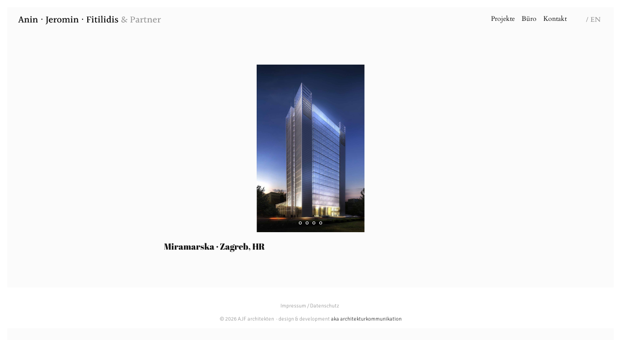

--- FILE ---
content_type: text/html; charset=UTF-8
request_url: https://www.ajf.de/projekt/miramarska-%C2%B7-zagreb-hr/?ajaxed=1%20
body_size: 15809
content:

<!DOCTYPE html>
<html lang="de-DE" class="no-js overlay">
<head>
<meta charset="UTF-8">
<title>Miramarska · Zagreb, HR - AJF architekten</title>
<meta name="HandheldFriendly" content="True">
<meta name="MobileOptimized" content="320">
<meta name="viewport" content="width=device-width, initial-scale=1"/>
<link rel="icon" href="https://www.ajf.de/wp-content/themes/ajf/favicon.ico">
<meta name="msapplication-TileColor" content="#f01d4f">
<meta name="msapplication-TileImage" content="https://www.ajf.de/wp-content/themes/ajf/images/win8-tile-icon.png">

<link rel="profile" href="http://gmpg.org/xfn/11">
<link rel="pingback" href="https://www.ajf.de/xmlrpc.php">


<script>
var ICL_LANGUAGE_CODE = 'de';
</script>


<script>
const lang = ["Google Maps","Google Karte laden","Die  Karte wurde von Google Maps eingebettet.","Es gelten die","von Google.","Datenschutzerklärungen","https://www.ajf.de/wp-content/plugins/aweos-google-maps-iframe-load-per-click/lang/../"];
</script>
<meta name='robots' content='index, follow, max-image-preview:large, max-snippet:-1, max-video-preview:-1' />
<link rel="alternate" hreflang="en-us" href="https://www.ajf.de/en/projekt/miramarska-%c2%b7-zagreb-hr/" />
<link rel="alternate" hreflang="de-de" href="https://www.ajf.de/projekt/miramarska-%c2%b7-zagreb-hr/" />
<link rel="alternate" hreflang="x-default" href="https://www.ajf.de/projekt/miramarska-%c2%b7-zagreb-hr/" />

	<!-- This site is optimized with the Yoast SEO plugin v26.6 - https://yoast.com/wordpress/plugins/seo/ -->
	<link rel="canonical" href="https://www.ajf.de/projekt/miramarska-·-zagreb-hr/" />
	<meta property="og:locale" content="de_DE" />
	<meta property="og:type" content="article" />
	<meta property="og:title" content="Miramarska · Zagreb, HR - AJF architekten" />
	<meta property="og:url" content="https://www.ajf.de/projekt/miramarska-·-zagreb-hr/" />
	<meta property="og:site_name" content="AJF architekten" />
	<meta property="article:modified_time" content="2018-03-05T11:31:09+00:00" />
	<script type="application/ld+json" class="yoast-schema-graph">{"@context":"https://schema.org","@graph":[{"@type":"WebPage","@id":"https://www.ajf.de/projekt/miramarska-%c2%b7-zagreb-hr/","url":"https://www.ajf.de/projekt/miramarska-%c2%b7-zagreb-hr/","name":"Miramarska · Zagreb, HR - AJF architekten","isPartOf":{"@id":"https://www.ajf.de/#website"},"datePublished":"2015-02-16T06:53:27+00:00","dateModified":"2018-03-05T11:31:09+00:00","breadcrumb":{"@id":"https://www.ajf.de/projekt/miramarska-%c2%b7-zagreb-hr/#breadcrumb"},"inLanguage":"de","potentialAction":[{"@type":"ReadAction","target":["https://www.ajf.de/projekt/miramarska-%c2%b7-zagreb-hr/"]}]},{"@type":"BreadcrumbList","@id":"https://www.ajf.de/projekt/miramarska-%c2%b7-zagreb-hr/#breadcrumb","itemListElement":[{"@type":"ListItem","position":1,"name":"Home","item":"https://www.ajf.de/"},{"@type":"ListItem","position":2,"name":"Projekte","item":"https://www.ajf.de/en/projekt/"},{"@type":"ListItem","position":3,"name":"Miramarska · Zagreb, HR"}]},{"@type":"WebSite","@id":"https://www.ajf.de/#website","url":"https://www.ajf.de/","name":"AJF architekten","description":"Anin - Jeromin - Fitilidis &amp; Partner","potentialAction":[{"@type":"SearchAction","target":{"@type":"EntryPoint","urlTemplate":"https://www.ajf.de/?s={search_term_string}"},"query-input":{"@type":"PropertyValueSpecification","valueRequired":true,"valueName":"search_term_string"}}],"inLanguage":"de"}]}</script>
	<!-- / Yoast SEO plugin. -->


<link rel="alternate" type="application/rss+xml" title="AJF architekten &raquo; Feed" href="https://www.ajf.de/feed/" />
<link rel="alternate" type="application/rss+xml" title="AJF architekten &raquo; Kommentar-Feed" href="https://www.ajf.de/comments/feed/" />
<link rel="alternate" title="oEmbed (JSON)" type="application/json+oembed" href="https://www.ajf.de/wp-json/oembed/1.0/embed?url=https%3A%2F%2Fwww.ajf.de%2Fprojekt%2Fmiramarska-%25c2%25b7-zagreb-hr%2F" />
<link rel="alternate" title="oEmbed (XML)" type="text/xml+oembed" href="https://www.ajf.de/wp-json/oembed/1.0/embed?url=https%3A%2F%2Fwww.ajf.de%2Fprojekt%2Fmiramarska-%25c2%25b7-zagreb-hr%2F&#038;format=xml" />
<style id='wp-img-auto-sizes-contain-inline-css' type='text/css'>
img:is([sizes=auto i],[sizes^="auto," i]){contain-intrinsic-size:3000px 1500px}
/*# sourceURL=wp-img-auto-sizes-contain-inline-css */
</style>
<style id='awmp-map-inline-css' type='text/css'>
/*
* Prefixed by https://autoprefixer.github.io
* PostCSS: v7.0.29,
* Autoprefixer: v9.7.6
* Browsers: last 4 version
*/

.awmp-map {
    text-align: center;
    font-family: "Georgia", "serif";
    font-weight: 100;
    background-size: cover;
    background-repeat: no-repeat;
    background-position: center center;
    max-width: 100%;
}

.awmp-map span, .awmp-map a, .awmp-map a:hover {
    cursor: pointer;
    text-decoration: underline;
    z-index: 100000;
}

.awmp-map span, .awmp-map a, .awmp-map h3, .awmp-map p {
    color: grey !important;
}

.awmp_map_wrapper { 
    vertical-align: middle;
    background-size: cover !important;
    height: 100%;
    display: -webkit-box;
    display: -ms-flexbox;
    display: flex;
    -webkit-box-align: center;
        -ms-flex-align: center;
            align-items: center;
    -webkit-box-pack: center;
        -ms-flex-pack: center;
            justify-content: center;
    -webkit-box-orient: vertical;
    -webkit-box-direction: normal;
        -ms-flex-direction: column;
            flex-direction: column;
}

.awmp-icon {
    margin: 0 auto;
    width: 300px;
    height: 190px;
}
/*# sourceURL=awmp-map-inline-css */
</style>
<link rel='stylesheet' id='awpm_style-css' href='https://www.ajf.de/wp-content/plugins/aweos-google-maps-iframe-load-per-click/style.css' type='text/css' media='all' />
<link rel='stylesheet' id='wpml-legacy-horizontal-list-0-css' href='https://www.ajf.de/wp-content/plugins/sitepress-multilingual-cms/templates/language-switchers/legacy-list-horizontal/style.min.css' type='text/css' media='all' />
<style id='wpml-legacy-horizontal-list-0-inline-css' type='text/css'>
.wpml-ls-statics-shortcode_actions, .wpml-ls-statics-shortcode_actions .wpml-ls-sub-menu, .wpml-ls-statics-shortcode_actions a {border-color:#cdcdcd;}.wpml-ls-statics-shortcode_actions a, .wpml-ls-statics-shortcode_actions .wpml-ls-sub-menu a, .wpml-ls-statics-shortcode_actions .wpml-ls-sub-menu a:link, .wpml-ls-statics-shortcode_actions li:not(.wpml-ls-current-language) .wpml-ls-link, .wpml-ls-statics-shortcode_actions li:not(.wpml-ls-current-language) .wpml-ls-link:link {color:#444444;background-color:#ffffff;}.wpml-ls-statics-shortcode_actions .wpml-ls-sub-menu a:hover,.wpml-ls-statics-shortcode_actions .wpml-ls-sub-menu a:focus, .wpml-ls-statics-shortcode_actions .wpml-ls-sub-menu a:link:hover, .wpml-ls-statics-shortcode_actions .wpml-ls-sub-menu a:link:focus {color:#000000;background-color:#eeeeee;}.wpml-ls-statics-shortcode_actions .wpml-ls-current-language > a {color:#444444;background-color:#ffffff;}.wpml-ls-statics-shortcode_actions .wpml-ls-current-language:hover>a, .wpml-ls-statics-shortcode_actions .wpml-ls-current-language>a:focus {color:#000000;background-color:#eeeeee;}
/*# sourceURL=wpml-legacy-horizontal-list-0-inline-css */
</style>
<link rel='stylesheet' id='isites-fonts-css' href='https://www.ajf.de/wp-content/themes/ajf/library/css/fonts.css' type='text/css' media='all' />
<link rel='stylesheet' id='isites-stylesheet-css' href='https://www.ajf.de/wp-content/themes/ajf/library/css/style.css' type='text/css' media='all' />
<script type="text/javascript" src="https://www.ajf.de/wp-includes/js/jquery/jquery.min.js" id="jquery-core-js"></script>
<script type="text/javascript" src="https://www.ajf.de/wp-includes/js/jquery/jquery-migrate.min.js" id="jquery-migrate-js"></script>
<script type="text/javascript" id="awmp-map-js-after">
/* <![CDATA[ */
const policies = "<a target='_blank' href='https://policies.google.com/privacy?hl=de' rel='noreferrer noopener'> " + lang[5] + " </a>";
const anzeigen = "<span title='Karte anzeigen' class='awmp-show-map'>" + lang[1] + "</span>";
const style = 'background:linear-gradient(rgba(255,255,255,0.5), rgba(255,255,255,0.5)),url(' + lang[6] + 'map.svg);' +
'border: 1px solid grey;'
const icon = ""; 

jQuery(function() {
	jQuery('.awmp-map').html(
		"<div class='awmp_map_wrapper' style='" + style + "'>\
			<h3>" + lang[0] + "</h3>\
			<p>"
				+ anzeigen + " " + "<br>" + lang[2] + "<br>" + lang[3] + policies + lang[4] + 
			"</p>\
		</div>"
	);

	jQuery('span.awmp-show-map').click(function() {
		// `this` is the <a> 
		var map = jQuery(this).parent().parent().parent(); 
		map.replaceWith(function () {
			// string is split to escape the php iframe detector
		    return jQuery(['<', 'iframe', '>'].join(''), {
		        src: map.attr('data-src'),
		        frameborder: map.attr('data-frameborder'),
		        allowfullscreen: map.attr('data-allowfullscreen'),
		        style: map.attr('style'),
		        id: map.attr('id'),
		        class: map.attr('class'),
		        name: map.attr('name'),
		        title: map.attr('tite')
		    });
		});
	})
});

//# sourceURL=awmp-map-js-after
/* ]]> */
</script>
<script type="text/javascript" src="https://www.ajf.de/wp-content/themes/ajf/library/js/modernizr-custom.min.js" id="isites-modernizr-js"></script>
<link rel="https://api.w.org/" href="https://www.ajf.de/wp-json/" /><link rel='shortlink' href='https://www.ajf.de/?p=391' />
<meta name="generator" content="WPML ver:4.8.6 stt:1,3;" />

<!-- head -->

</head>

<body class="wp-singular project_post-template-default single single-project_post postid-391 wp-theme-ajf single-project slider-enabled">

	<div id="container">

		<header id="masthead" class="header" role="banner">

			<div id="inner-header" class="wrap clearfix">

								<div id="logo" class="h1"><a href="https://www.ajf.de/" rel="home" title="AJF architekten">
					<img src="https://www.ajf.de/wp-content/themes/ajf/library/images/ajf_logo.svg"/></a>
					<!-- Anin &middot; Jeromin &middot; Fitilidis <span>&amp; Partner</span> -->
				</div>
				<a id="navtoggle" class="navcontrol" href="#"><img src="https://www.ajf.de/wp-content/themes/ajf/library/images/ntoggle.svg"/></a>
				
				<a class="skip-link screen-reader-text" href="#content">Skip to content</a>

				<nav id="main-navigation" class="clearfix no-mobile" role="navigation">
					<ul id="menu-hauptnavigation" class="menu main-menu clearfix"><li id="menu-item-101" class="first-item menu-item menu-item-type-post_type menu-item-object-page menu-item-home menu-item-101 menu-item-no-children"><a title="Projekte" href="https://www.ajf.de/">Projekte</a></li>
<li id="menu-item-100" class="menu-item menu-item-type-post_type menu-item-object-page menu-item-100 menu-item-no-children"><a title="Büro" href="https://www.ajf.de/buero/">Büro</a></li>
<li id="menu-item-99" class="last-item menu-item menu-item-type-post_type menu-item-object-page menu-item-99 menu-item-no-children"><a title="Kontakt" href="https://www.ajf.de/kontakt/">Kontakt</a></li>
</ul>					<div class="langswitch">
						<a href="https://www.ajf.de/en/projekt/miramarska-%c2%b7-zagreb-hr/"> / en</a>					</div>
				</nav>

			</div>

		</header>
		
	 	<nav id="main-navigation-mobile" class="clearfix mobile" role="navigation">
			<a href="#" class="navcontrol close"><img src="https://www.ajf.de/wp-content/themes/ajf/library/images/a-close.svg" /></a>
			<ul id="menu-hauptnavigation-1" class="menu main-menu clearfix"><li class="first-item menu-item menu-item-type-post_type menu-item-object-page menu-item-home menu-item-101 menu-item-no-children"><a title="Projekte" href="https://www.ajf.de/">Projekte</a></li>
<li class="menu-item menu-item-type-post_type menu-item-object-page menu-item-100 menu-item-no-children"><a title="Büro" href="https://www.ajf.de/buero/">Büro</a></li>
<li class="last-item menu-item menu-item-type-post_type menu-item-object-page menu-item-99 menu-item-no-children"><a title="Kontakt" href="https://www.ajf.de/kontakt/">Kontakt</a></li>
</ul>			<div class="langswitch">
				<a href="https://www.ajf.de/en/projekt/miramarska-%c2%b7-zagreb-hr/"> / en</a>			</div>
		</nav>

		<div id="content" class="wrap clearfix">

				
				<!-- <div id="main" class="col-sm-12 clearfix" role="main"> -->


	<div id="ajaxcontent" class="row box vcenter" style="margin-top:2.2em;">

		
		<div class="col-sm-3">&nbsp;</div>
			<div class="col-sm-6" >	
			<figure id="media" class="media">
				<div class="iSlider flexslider" data-slideroptions='{"slideshow":false,"animation":"slide","pauseOnHover":true,"controlNav":true,"directionNav":true}'><ul class="slides"><li class="slide vcenter" data-thumb="https://www.ajf.de/wp-content/uploads/2015/02/Miramarska_NACHT_x.jpg" ><img class="vcentered" src="https://www.ajf.de/wp-content/uploads/2015/02/Miramarska_NACHT_x.jpg" /></li><li class="slide vcenter" data-thumb="https://www.ajf.de/wp-content/uploads/2015/02/Miramarska_TAG_x_schnitt.jpg" ><img class="vcentered" src="https://www.ajf.de/wp-content/uploads/2015/02/Miramarska_TAG_x_schnitt.jpg" /></li><li class="slide vcenter" data-thumb="https://www.ajf.de/wp-content/uploads/2015/02/Miramarska_Foyer_x.jpg" ><img class="vcentered" src="https://www.ajf.de/wp-content/uploads/2015/02/Miramarska_Foyer_x.jpg" /></li><li class="slide vcenter" data-thumb="https://www.ajf.de/wp-content/uploads/2015/02/Miramarska_Detail_x.jpg" ><img class="vcentered" src="https://www.ajf.de/wp-content/uploads/2015/02/Miramarska_Detail_x.jpg" /></li></ul></div>			</figure>

	
			
							
				<article id="post-391" class="disclosedcontent vcentered clearfix post-391 project_post type-project_post status-publish hentry category-buero first-post" role="article" itemscope itemtype="http://schema.org/BlogPosting">
					
					<header class="article-header">
						<h1 class="entry-title single-title" itemprop="headline">Miramarska · Zagreb, HR</h1>
						<p class="byline"></p>
					</header>
					<section class="description entry-content clearfix" itemprop="articleBody">
						
					</section>					

				</article>
				
				
			
			<br/><br/><br/>

		</div>
	</div>




<p id="back-top">
	<a href="#top"><i class="fa fa-angle-up"></i></a>
</p>

</div>
<div id="overlay">
	<div class="content">
		<div class="loader">
		  LOADING...
		  <div class="ball"></div>
		  <div class="ball"></div>
		  <div class="ball"></div>
		</div>
	</div>
</div>

<footer id="colophon" class="footer" role="contentinfo">

	<div id="inner-footer" class="wrap clearfix">

		<nav role="navigation">
			<ul id="menu-footer" class="menu footer-menu clearfix"><li id="menu-item-109" class="first-item menu-item menu-item-type-post_type menu-item-object-page menu-item-109"><a href="https://www.ajf.de/impressum/">Impressum / Datenschutz</a></li>
</ul></nav>
		<style>.copyright a { color:#333;  }</style>
		<p class="source-org copyright">&copy; 2026 AJF architekten &nbsp;&middot;&nbsp;design &amp; development <a href="http://aka-architekturkommunikation.eu" taget="_blank">aka architekturkommunikation</a></p>

	</div>

</footer>

<style>
.isotope-box img {
	/*width: 100%;*/
}
</style>

<script type="speculationrules">
{"prefetch":[{"source":"document","where":{"and":[{"href_matches":"/*"},{"not":{"href_matches":["/wp-*.php","/wp-admin/*","/wp-content/uploads/*","/wp-content/*","/wp-content/plugins/*","/wp-content/themes/ajf/*","/*\\?(.+)"]}},{"not":{"selector_matches":"a[rel~=\"nofollow\"]"}},{"not":{"selector_matches":".no-prefetch, .no-prefetch a"}}]},"eagerness":"conservative"}]}
</script>
<script type="text/javascript" src="https://www.ajf.de/wp-content/themes/ajf/library/js/plugins.min.js" id="plugins-js-js"></script>
<script type="text/javascript" src="https://www.ajf.de/wp-content/themes/ajf/library/js/scripts.js" id="isites-js-js"></script>

</body>
</html>

--- FILE ---
content_type: text/css
request_url: https://www.ajf.de/wp-content/themes/ajf/library/css/fonts.css
body_size: 2950
content:



/* halant-500 - latin */
@font-face {
  font-display: swap; /* Check https://developer.mozilla.org/en-US/docs/Web/CSS/@font-face/font-display for other options. */
  font-family: 'Halant';
  font-style: normal;
  font-weight: 500;
  src: url('fonts/halant-v17-latin-500.woff2') format('woff2'); /* Chrome 36+, Opera 23+, Firefox 39+, Safari 12+, iOS 10+ */
}


/* abril-fatface-regular - latin */
@font-face {
  font-display: swap; /* Check https://developer.mozilla.org/en-US/docs/Web/CSS/@font-face/font-display for other options. */
  font-family: 'Abril Fatface';
  font-style: normal;
  font-weight: 400;
  src: url('fonts/abril-fatface-v25-latin-regular.woff2') format('woff2'); /* Chrome 36+, Opera 23+, Firefox 39+, Safari 12+, iOS 10+ */
}

/* cardo-regular - latin */
@font-face {
  font-display: swap; /* Check https://developer.mozilla.org/en-US/docs/Web/CSS/@font-face/font-display for other options. */
  font-family: 'Cardo';
  font-style: normal;
  font-weight: 400;
  src: url('fonts/cardo-v21-latin-regular.woff2') format('woff2'); /* Chrome 36+, Opera 23+, Firefox 39+, Safari 12+, iOS 10+ */
}

/* cardo-700 - latin */
@font-face {
  font-display: swap; /* Check https://developer.mozilla.org/en-US/docs/Web/CSS/@font-face/font-display for other options. */
  font-family: 'Cardo';
  font-style: normal;
  font-weight: 700;
  src: url('fonts/cardo-v21-latin-700.woff2') format('woff2'); /* Chrome 36+, Opera 23+, Firefox 39+, Safari 12+, iOS 10+ */
}

/* signika-negative-300 - latin */
@font-face {
  font-display: swap; /* Check https://developer.mozilla.org/en-US/docs/Web/CSS/@font-face/font-display for other options. */
  font-family: 'Signika Negative';
  font-style: normal;
  font-weight: 300;
  src: url('fonts/signika-negative-v26-latin-300.woff2') format('woff2'); /* Chrome 36+, Opera 23+, Firefox 39+, Safari 12+, iOS 10+ */
}

/* signika-negative-regular - latin */
@font-face {
  font-display: swap; /* Check https://developer.mozilla.org/en-US/docs/Web/CSS/@font-face/font-display for other options. */
  font-family: 'Signika Negative';
  font-style: normal;
  font-weight: 400;
  src: url('fonts/signika-negative-v26-latin-regular.woff2') format('woff2'); /* Chrome 36+, Opera 23+, Firefox 39+, Safari 12+, iOS 10+ */
}

/* signika-negative-500 - latin */
@font-face {
  font-display: swap; /* Check https://developer.mozilla.org/en-US/docs/Web/CSS/@font-face/font-display for other options. */
  font-family: 'Signika Negative';
  font-style: normal;
  font-weight: 500;
  src: url('fonts/signika-negative-v26-latin-500.woff2') format('woff2'); /* Chrome 36+, Opera 23+, Firefox 39+, Safari 12+, iOS 10+ */
}

/* signika-negative-700 - latin */
@font-face {
  font-display: swap; /* Check https://developer.mozilla.org/en-US/docs/Web/CSS/@font-face/font-display for other options. */
  font-family: 'Signika Negative';
  font-style: normal;
  font-weight: 700;
  src: url('fonts/signika-negative-v26-latin-700.woff2') format('woff2'); /* Chrome 36+, Opera 23+, Firefox 39+, Safari 12+, iOS 10+ */
}


--- FILE ---
content_type: text/css
request_url: https://www.ajf.de/wp-content/themes/ajf/library/css/style.css
body_size: 108439
content:
/*! normalize.css 2012-07-07T09:50 UTC - http://github.com/necolas/normalize.css */article,aside,details,figcaption,figure,footer,header,hgroup,nav,section,summary{display:block}.gmnoprint img{max-width:none}audio,canvas,video{display:inline-block;*display:inline;*zoom:1}audio:not([controls]){display:none;height:0}[hidden]{display:none}html{font-size:100%;-webkit-text-size-adjust:100%;-ms-text-size-adjust:100%}html,button,input,select,textarea{font-family:sans-serif}body{margin:0}a:focus{outline:thin dotted}a:active,a:hover{outline:0}abbr[title]{border-bottom:1px dotted}b,strong{font-weight:bold}blockquote{margin:1em 40px}dfn{font-style:italic}mark{background:#ff0;color:#000}p,pre{margin:1em 0}code,kbd,pre,samp{font-family:monospace, serif;_font-family:'courier new', monospace;font-size:1em}pre{white-space:pre;white-space:pre-wrap;word-wrap:break-word}q{quotes:none}q:before,q:after{content:'';content:none}small{font-size:75%}sub,sup{font-size:75%;line-height:0;position:relative;vertical-align:baseline}sup{top:-0.5em}sub{bottom:-0.25em}dl,menu,ol,ul{margin:1em 0}dd{margin:0 0 0 40px}menu,ol,ul{padding:0 0 0 40px}nav ul,nav ol{list-style:none;list-style-image:none}img{border:0;-ms-interpolation-mode:bicubic}svg:not(:root){overflow:hidden}figure{margin:0}form{margin:0}fieldset{border:1px solid #c0c0c0;margin:0 2px;padding:0.35em 0.625em 0.75em}legend{border:0;padding:0;white-space:normal;*margin-left:-7px}button,input,select,textarea{font-size:100%;margin:0;vertical-align:baseline;*vertical-align:middle}button,input{line-height:normal}button,html input[type="button"],input[type="reset"],input[type="submit"]{-webkit-appearance:button;cursor:pointer;*overflow:visible}button[disabled],input[disabled]{cursor:default}input[type="checkbox"],input[type="radio"]{padding:0;*height:13px;*width:13px}input[type="search"]{-webkit-appearance:textfield;-moz-box-sizing:content-box;-webkit-box-sizing:content-box;box-sizing:content-box}input[type="search"]::-webkit-search-cancel-button,input[type="search"]::-webkit-search-decoration{-webkit-appearance:none}button::-moz-focus-inner,input::-moz-focus-inner{border:0;padding:0}textarea{overflow:auto;vertical-align:top}table{border-collapse:collapse;border-spacing:0}p{-webkit-hyphens:auto;-epub-hyphens:auto;-moz-hyphens:auto;hyphens:auto}b,strong,.strong{font-weight:bold}dfn,em,.em{font-style:italic}small,.small{font-size:75%}ul,ol{padding:0;list-style-type:none}dd{margin:0}.sidebar ul,.sidebar ol,.commentlist{list-style:none}@font-face{font-family:'fontello';src:url("../font/fontello.eot?68261803");src:url("../font/fontello.eot?68261803#iefix") format("embedded-opentype"),url("../font/fontello.svg?68261803#fontello") format("svg");font-weight:normal;font-style:normal}@font-face{font-family:'fontello';src:url("[data-uri]") format("woff"),url("[data-uri]") format("truetype")}[class^="icon-"]:before,[class*=" icon-"]:before{font-family:"fontello";font-style:normal;font-weight:normal;speak:none;display:inline-block;text-decoration:inherit;width:1em;margin-right:.2em;text-align:center;font-variant:normal;text-transform:none;line-height:1em;margin-left:.2em}.icon-cw-circle:before{content:'\e800'}.icon-cancel:before{content:'\e801'}.icon-right-open:before{content:'\e802'}.icon-left-open:before{content:'\e803'}.icon-at:before{content:'\e804'}.icon-vector-pencil:before{content:'\e805'}.icon-search:before{content:'\e806'}.icon-hourglass:before{content:'\e807'}.icon-location:before{content:'\e808'}@font-face{font-family:'fontello';src:url("../font/fontello.eot?68261803");src:url("../font/fontello.eot?68261803#iefix") format("embedded-opentype"),url("../font/fontello.svg?68261803#fontello") format("svg");font-weight:normal;font-style:normal}@font-face{font-family:'fontello';src:url("[data-uri]") format("woff"),url("[data-uri]") format("truetype")}[class^="icon-"]:before,[class*=" icon-"]:before{font-family:"fontello";font-style:normal;font-weight:normal;speak:none;display:inline-block;text-decoration:inherit;width:1em;margin-right:.2em;text-align:center;font-variant:normal;text-transform:none;line-height:1em;margin-left:.2em}.icon-cw-circle:before{content:'\e800'}.icon-cancel:before{content:'\e801'}.icon-right-open:before{content:'\e802'}.icon-left-open:before{content:'\e803'}.icon-at:before{content:'\e804'}.icon-vector-pencil:before{content:'\e805'}.icon-search:before{content:'\e806'}.icon-hourglass:before{content:'\e807'}.icon-location:before{content:'\e808'}@font-face{font-family:'fontello';src:url("../font/fontello.eot?68261803");src:url("../font/fontello.eot?68261803#iefix") format("embedded-opentype"),url("../font/fontello.svg?68261803#fontello") format("svg");font-weight:normal;font-style:normal}@font-face{font-family:'fontello';src:url("[data-uri]") format("woff"),url("[data-uri]") format("truetype")}[class^="icon-"]:before,[class*=" icon-"]:before{font-family:"fontello";font-style:normal;font-weight:normal;speak:none;display:inline-block;text-decoration:inherit;width:1em;margin-right:.2em;text-align:center;font-variant:normal;text-transform:none;line-height:1em;margin-left:.2em}.icon-cw-circle:before{content:'\e800'}.icon-cancel:before{content:'\e801'}.icon-right-open:before{content:'\e802'}.icon-left-open:before{content:'\e803'}.icon-at:before{content:'\e804'}.icon-vector-pencil:before{content:'\e805'}.icon-search:before{content:'\e806'}.icon-hourglass:before{content:'\e807'}.icon-location:before{content:'\e808'}.clearfix{zoom:1}.clearfix:before,.clearfix:after{content:" ";display:table}.clearfix:after{clear:both}.img-border{border:1px solid #CCC;padding:5px}.img-rounded{-webkit-border-radius:6px;-moz-border-radius:6px;border-radius:6px}.img-polaroid{padding:4px;background-color:#fff;border:1px solid #ccc;border:1px solid rgba(0,0,0,0.2);-webkit-box-shadow:0 1px 3px rgba(0,0,0,0.1);-moz-box-shadow:0 1px 3px rgba(0,0,0,0.1);box-shadow:0 1px 3px rgba(0,0,0,0.1)}.img-circle{-webkit-border-radius:500px;-moz-border-radius:500px;border-radius:500px}span.amp{font-family:Arial, serif !important;font-style:italic}.alert-help,.alert-info,.alert-error,.alert-success{margin:10px;padding:5px 18px;border:1px solid}.alert-help{border-color:#e8dc59;background:#ebe16f}.alert-info{border-color:#bfe4f4;background:#d5edf8}.alert-error{border-color:#f8cdce;background:#fbe3e4}.alert-success{border-color:#deeaae;background:#e6efc2}.mobile-only,tr.mobile-only,th.mobile-only,td.mobile-only{display:none !important}@media only screen and (max-width: 480px){.mobile-only{display:block !important}tr.mobile-only{display:table-row !important}th.mobile-only,td.mobile-only{display:table-cell !important}}.mobile-hide{display:block !important}tr.mobile-hide{display:table-row !important}th.mobile-hide,td.mobile-hide{display:table-cell !important}@media only screen and (max-width: 480px){.mobile-hide,tr.mobile-hide,th.mobile-hide,td.mobile-hide{display:none !important}}.tablet-only,tr.tablet-only,th.tablet-only,td.tablet-only{display:none !important}@media only screen and (min-width: 480px) and (max-width: 768px){.tablet-only{display:block !important}tr.tablet-only{display:table-row !important}th.tablet-only,td.tablet-only{display:table-cell !important}}.tablet-hide{display:block !important}tr.tablet-hide{display:table-row !important}th.tablet-hide,td.tablet-hide{display:table-cell !important}@media only screen and (min-width: 480px) and (max-width: 768px){.tablet-hide,tr.tablet-hide,th.tablet-hide,td.tablet-hide{display:none !important}}.desktop-only,tr.desktop-only,th.desktop-only,td.desktop-only{display:none !important}@media only screen and (min-width: 768px){.desktop-only{display:block !important}tr.desktop-only{display:table-row !important}th.desktop-only,td.desktop-only{display:table-cell !important}}.desktop-hide{display:block !important}tr.desktop-hide{display:table-row !important}th.desktop-hide,td.desktop-hide{display:table-cell !important}@media only screen and (min-width: 768px){.desktop-hide,tr.desktop-hide,th.desktop-hide,td.desktop-hide{display:none !important}}.float-left{float:left}.float-none{float:none}.float-right{float:right}.clear-left{clear:left}.clear-both{clear:both}.clear-right{clear:right}.ir{background-color:transparent;border:0;overflow:hidden;*text-indent:-9999px}.ir:before{content:"";display:block;width:0;height:150%}.hidden{display:none !important;visibility:hidden}.visuallyhidden{border:0;clip:rect(0 0 0 0);height:1px;margin:-1px;overflow:hidden;padding:0;position:absolute;width:1px}.visuallyhidden.focusable:active,.visuallyhidden.focusable:focus{clip:auto;height:auto;margin:0;overflow:visible;position:static;width:auto}.invisible{visibility:hidden}body{font-family:"Signika Negative",sans-serif;font-size:14px;line-height:1.5;color:#111}p{-webkit-hyphens:manual;-epub-hyphens:manual;-moz-hyphens:manual;hyphens:manual}ul,ol{padding:0;margin:.5em}ul{list-style-type:disc}ol{list-style-type:decimal}ul li>ul,ul li>ol,ol li>ol,ol li>ul{margin-top:5px}ul ul,ul ol,ol ul,ol ol{margin:0em .5em}li{margin-left:1em;margin-bottom:.5em}dd{margin-left:0;font-size:0.9em;color:#787878;margin-bottom:1.5em}b,strong,.strong{font-weight:bold}cite,dfn,em,i,.em{font-style:italic}small,.small{font-size:75%}hr{clear:both}img{max-width:100%;height:auto}video{width:100% !important;height:auto !important}abbr[title],abbr[data-original-title]{cursor:help;border-bottom:1px dotted #999999}blockquote{padding:0 0 0 15px;margin:0 0 20px;border-left:5px solid #eeeeee}blockquote p{margin-bottom:0;font-size:17.5px;font-weight:300;line-height:1.25}blockquote small{display:block;line-height:20px;color:#999999}blockquote small:before{content:'\2014 \00A0'}q:before,q:after,blockquote:before,blockquote:after{content:""}address{display:block;margin-bottom:20px;font-style:normal;line-height:20px}code,pre{padding:0 3px 2px;font-family:Monaco, Menlo, Consolas, "Courier New", monospace;font-size:12px;color:#333333;border-radius:0}code{padding:2px 4px;color:#d14;white-space:pre-wrap;background-color:#f7f7f9;border:1px solid #e1e1e8;display:inline-block}pre{display:block;padding:9.5px;margin:0 0 10px;font-size:13px;line-height:20px;word-break:break-all;word-wrap:break-word;white-space:pre;white-space:pre-wrap;background-color:#f5f5f5;border:1px solid #ccc;border:1px solid rgba(0,0,0,0.15);border-radius:0}pre code{padding:0;color:inherit;white-space:pre;white-space:pre-wrap;background-color:transparent;border:0}hr{margin:1.429em 0;border:0;border-top:1px solid #eeeeee;border-bottom:1px solid #ffffff}.screen-reader-text{display:none}table{border-collapse:separate;border-spacing:1px;margin:10px 0px 15px 0px;width:100%;text-align:left}table thead{text-align:center}table th{background-color:#E6EEEE;border:1px solid #FFFFFF;padding:4px;color:#3D3D3D;text-align:center}table td{border:solid 1px #e1e1e1;color:#3D3D3D;padding:4px;vertical-align:top}table tr:nth-child(even),table tr.even{background-color:#FFFFFF}table tr:nth-child(odd),table tr.odd{background-color:#F0F0F6}a,a:visited{color:#999;text-decoration:none}a:hover,a:focus{color:#007BA1;text-decoration:underline}a:link{-webkit-tap-highlight-color:rgba(0,0,0,0.3)}h1,.h1,h2,.h2,h3,.h3,h4,.h4,h5,.h5{text-rendering:optimizelegibility;font-weight:500}h1 a,.h1 a,h2 a,.h2 a,h3 a,.h3 a,h4 a,.h4 a,h5 a,.h5 a{text-decoration:none}h1,.h1{font-size:2em;margin:0.67em 0}h2,.h2{font-size:1.75em;margin:0.83em 0}h3,.h3{font-size:1.25em;margin:1em 0}h4,.h4{font-size:1.1em;margin:1.33em 0}h5,.h5{font-size:0.846em;margin:1.67em 0}h6,.h6{font-size:0.746em;margin:2.33em 0}.underline{text-decoration:underline}.italic{font-style:italic}.bold{font-weight:bold}.text-left{text-align:left}.text-center{text-align:center}.text-right{text-align:right}.alignleft,img.alignleft{float:left;margin:0 15px 10px 0}.alignright,img.alignright{float:right;margin:0 0 10px 15px}.aligncenter,img.aligncenter{display:block;margin:0 auto 10px auto}.alignnone,img.alignnone{display:block;margin:0 0 10px 0}.aligncenter,img.aligncenter,.alignnone,img.alignnone{clear:both}.wp-caption{max-width:100% !important;padding:5px}.wp-caption img{margin-bottom:0;width:100%}.wp-caption-text{font-size:0.85em;margin:4px 0 7px;text-align:right;color:#7A706A}.mejs-video{width:100% !important;height:auto !important;padding-top:57%}.mejs-video .mejs-inner .mejs-mediaelement video{position:absolute;top:0;left:0;right:0;bottom:0;width:100% !important;height:100% !important}.mejs-video .mejs-inner .mejs-layers .mejs-poster{width:100% !important;height:100% !important}.mejs-video .mejs-inner .mejs-overlay-play{width:100% !important;height:100% !important}.wp-playlist{overflow:hidden}.wp-playlist .wp-playlist-tracks .wp-playlist-item .wp-playlist-caption{display:block}.wp-playlist .wp-playlist-tracks .wp-playlist-item .wp-playlist-caption .wp-playlist-item-title{overflow:hidden;white-space:nowrap;text-overflow:ellipsis}.size-auto,.size-full,.size-large,.size-medium,.size-thumbnail{max-width:100%;height:auto}.mceContentBody{background-color:#FDFDFD}.big{font-size:2.6em}@font-face{font-family:'fontello';src:url("../font/fontello.eot?68261803");src:url("../font/fontello.eot?68261803#iefix") format("embedded-opentype"),url("../font/fontello.svg?68261803#fontello") format("svg");font-weight:normal;font-style:normal}@font-face{font-family:'fontello';src:url("[data-uri]") format("woff"),url("[data-uri]") format("truetype")}[class^="icon-"]:before,[class*=" icon-"]:before{font-family:"fontello";font-style:normal;font-weight:normal;speak:none;display:inline-block;text-decoration:inherit;width:1em;margin-right:.2em;text-align:center;font-variant:normal;text-transform:none;line-height:1em;margin-left:.2em}.icon-cw-circle:before{content:'\e800'}.icon-cancel:before{content:'\e801'}.icon-right-open:before{content:'\e802'}.icon-left-open:before{content:'\e803'}.icon-at:before{content:'\e804'}.icon-vector-pencil:before{content:'\e805'}.icon-search:before{content:'\e806'}.icon-hourglass:before{content:'\e807'}.icon-location:before{content:'\e808'}.clearfix{zoom:1}.clearfix:before,.clearfix:after{content:" ";display:table}.clearfix:after{clear:both}.img-border{border:1px solid #CCC;padding:5px}.img-rounded{-webkit-border-radius:6px;-moz-border-radius:6px;border-radius:6px}.img-polaroid{padding:4px;background-color:#fff;border:1px solid #ccc;border:1px solid rgba(0,0,0,0.2);-webkit-box-shadow:0 1px 3px rgba(0,0,0,0.1);-moz-box-shadow:0 1px 3px rgba(0,0,0,0.1);box-shadow:0 1px 3px rgba(0,0,0,0.1)}.img-circle{-webkit-border-radius:500px;-moz-border-radius:500px;border-radius:500px}span.amp{font-family:Arial, serif !important;font-style:italic}.alert-help,.alert-info,.alert-error,.alert-success{margin:10px;padding:5px 18px;border:1px solid}.alert-help{border-color:#e8dc59;background:#ebe16f}.alert-info{border-color:#bfe4f4;background:#d5edf8}.alert-error{border-color:#f8cdce;background:#fbe3e4}.alert-success{border-color:#deeaae;background:#e6efc2}.mobile-only,tr.mobile-only,th.mobile-only,td.mobile-only{display:none !important}@media only screen and (max-width: 480px){.mobile-only{display:block !important}tr.mobile-only{display:table-row !important}th.mobile-only,td.mobile-only{display:table-cell !important}}.mobile-hide{display:block !important}tr.mobile-hide{display:table-row !important}th.mobile-hide,td.mobile-hide{display:table-cell !important}@media only screen and (max-width: 480px){.mobile-hide,tr.mobile-hide,th.mobile-hide,td.mobile-hide{display:none !important}}.tablet-only,tr.tablet-only,th.tablet-only,td.tablet-only{display:none !important}@media only screen and (min-width: 480px) and (max-width: 768px){.tablet-only{display:block !important}tr.tablet-only{display:table-row !important}th.tablet-only,td.tablet-only{display:table-cell !important}}.tablet-hide{display:block !important}tr.tablet-hide{display:table-row !important}th.tablet-hide,td.tablet-hide{display:table-cell !important}@media only screen and (min-width: 480px) and (max-width: 768px){.tablet-hide,tr.tablet-hide,th.tablet-hide,td.tablet-hide{display:none !important}}.desktop-only,tr.desktop-only,th.desktop-only,td.desktop-only{display:none !important}@media only screen and (min-width: 768px){.desktop-only{display:block !important}tr.desktop-only{display:table-row !important}th.desktop-only,td.desktop-only{display:table-cell !important}}.desktop-hide{display:block !important}tr.desktop-hide{display:table-row !important}th.desktop-hide,td.desktop-hide{display:table-cell !important}@media only screen and (min-width: 768px){.desktop-hide,tr.desktop-hide,th.desktop-hide,td.desktop-hide{display:none !important}}.float-left{float:left}.float-none{float:none}.float-right{float:right}.clear-left{clear:left}.clear-both{clear:both}.clear-right{clear:right}.ir{background-color:transparent;border:0;overflow:hidden;*text-indent:-9999px}.ir:before{content:"";display:block;width:0;height:150%}.hidden{display:none !important;visibility:hidden}.visuallyhidden{border:0;clip:rect(0 0 0 0);height:1px;margin:-1px;overflow:hidden;padding:0;position:absolute;width:1px}.visuallyhidden.focusable:active,.visuallyhidden.focusable:focus{clip:auto;height:auto;margin:0;overflow:visible;position:static;width:auto}.invisible{visibility:hidden}#logo{float:left}#main-navigation{display:none;font-family:"Cardo",sans-serif}#main-navigation-mobile{display:none;position:fixed;left:0;width:100%;top:0;background:rgba(0,0,0,0.8);height:100%;z-index:2016}#main-navigation-mobile .navcontrol.close{display:block;display:block;width:40px}#main-navigation-mobile .navcontrol.close img{width:100%}#main-navigation-mobile ul.menu{margin-top:2.5em}#main-navigation-mobile ul.menu li{margin:0 auto !important;text-align:center;font-size:2em;padding-bottom:0.5em}#main-navigation-mobile ul.menu li a{color:white}#main-navigation-mobile ul.menu li:last-child ul.sub-menu,#main-navigation-mobile ul.menu li:last-child ul.children{left:0;right:auto}#main-navigation-mobile ul.menu li:last-child ul.sub-menu li,#main-navigation-mobile ul.menu li:last-child ul.children li{margin-left:1em}#main-navigation-mobile ul.menu li:last-child ul.sub-menu li ul.sub-menu,#main-navigation-mobile ul.menu li:last-child ul.sub-menu li ul.children,#main-navigation-mobile ul.menu li:last-child ul.children li ul.sub-menu,#main-navigation-mobile ul.menu li:last-child ul.children li ul.children{left:99.9%;right:auto}#navtoggle{display:block;position:fixed;top:10px;right:34px;z-index:2002;width:30px;height:30px}body.shownav #navtoggle{display:none}body.shownav #main-navigation-mobile{display:block}.langswitch{margin:0 auto;width:100%;text-align:center}@media only screen and (min-width: 768px){.langswitch{width:auto}#main-navigation-mobile,#navtoggle{display:none}#main-navigation{float:right;line-height:2em;display:block}#main-navigation .langswitch{float:right;padding:8px 13px;margin-left:20px;margin-top:4px}#main-navigation .langswitch a{color:#888;text-decoration:none;text-transform:uppercase}#main-navigation #menu-main-navigation,#main-navigation #menu-hauptnavigation{float:left;margin-top:10px}#main-navigation #menu-main-navigation a,#main-navigation #menu-hauptnavigation a{position:relative;color:#111;text-decoration:none;font-weight:300;-webkit-transition:all 1s ease;-moz-transition:all 1s ease;-ms-transition:all 1s ease;-o-transition:all 1s ease;-transition:all 1s ease;transition:all 1s ease}#main-navigation #menu-main-navigation a:before,#main-navigation #menu-hauptnavigation a:before{content:"";position:absolute;width:100%;height:1px;bottom:0;left:0;background-color:#000;visibility:hidden;-webkit-transform:scaleX(0);transform:scaleX(0);-webkit-transition:all 0.3s ease-in-out 0s;transition:all 0.3s ease-in-out 0s}#main-navigation #menu-main-navigation a:hover:before,#main-navigation #menu-hauptnavigation a:hover:before{visibility:visible;-webkit-transform:scaleX(1);transform:scaleX(1)}#main-navigation #menu-main-navigation li,#main-navigation #menu-hauptnavigation li{float:left;display:block}#main-navigation #menu-main-navigation li:last-child ul.sub-menu,#main-navigation #menu-main-navigation li:last-child ul.children,#main-navigation #menu-hauptnavigation li:last-child ul.sub-menu,#main-navigation #menu-hauptnavigation li:last-child ul.children{left:0;right:auto}#main-navigation #menu-main-navigation li:last-child ul.sub-menu li ul.sub-menu,#main-navigation #menu-main-navigation li:last-child ul.sub-menu li ul.children,#main-navigation #menu-main-navigation li:last-child ul.children li ul.sub-menu,#main-navigation #menu-main-navigation li:last-child ul.children li ul.children,#main-navigation #menu-hauptnavigation li:last-child ul.sub-menu li ul.sub-menu,#main-navigation #menu-hauptnavigation li:last-child ul.sub-menu li ul.children,#main-navigation #menu-hauptnavigation li:last-child ul.children li ul.sub-menu,#main-navigation #menu-hauptnavigation li:last-child ul.children li ul.children{left:99.9%;right:auto}#main-navigation #menu-main-navigation .current-menu-item a,#main-navigation #menu-main-navigation .current_page_item a,#main-navigation #menu-hauptnavigation .current-menu-item a,#main-navigation #menu-hauptnavigation .current_page_item a{font-weight:600;letter-spacing:-0.5px}}.touch #main-navigation #menu-main-navigation .current-menu-item a,.touch #main-navigation #menu-main-navigation .current_page_item a,.touch #main-navigation #menu-hauptnavigation .current-menu-item a,.touch #main-navigation #menu-hauptnavigation .current_page_item a{font-weight:600;text-decoration:underline}.touch #main-navigation #menu-main-navigation a:hover:before,.touch #main-navigation #menu-hauptnavigation a:hover:before{visibility:hidden;-webkit-transform:scaleX(0);transform:scaleX(0)}*{-moz-box-sizing:border-box;-webkit-box-sizing:border-box;box-sizing:border-box}*:before,*:after{-moz-box-sizing:border-box;-webkit-box-sizing:border-box;box-sizing:border-box}.hcenter{text-align:center}.vcenter{-webkit-transform-style:preserve-3d;-moz-transform-style:preserve-3d;transform-style:preserve-3d;height:100%}.vcenter>.vcentered{position:relative;top:50%;-moz-transform:translateY(-50%);-ms-transform:translateY(-50%);-webkit-transform:translateY(-50%);transform:translateY(-50%)}.no-gutter [class*="col"]{padding-left:0;margin:0}.no-padding [class*="col"],.nopadding [class*="col"]{padding:0}.h-centered [class*="col"]{text-align:center}.v-centered [class*="col"]{margin-bottom:-100%;padding-bottom:100%}.lt-ie9 .container{margin-right:auto;margin-left:auto;padding-left:7.5px;padding-right:7.5px}.lt-ie9 .container:before,.lt-ie9 .container:after{content:" ";display:table}.lt-ie9 .container:after{clear:both}@media (min-width: 768px){.lt-ie9 .container{width:750px}}@media (min-width: 992px){.lt-ie9 .container{width:970px}}@media (min-width: 1200px){.lt-ie9 .container{width:1170px}}.container-fluid,.wrap{margin-right:auto;margin-left:auto;padding-left:7.5px;padding-right:7.5px;max-width:90%}.container-fluid:before,.container-fluid:after,.wrap:before,.wrap:after{content:" ";display:table}.container-fluid:after,.wrap:after{clear:both}.row{margin-left:-7.5px;margin-right:-7.5px}.row:before,.row:after{content:" ";display:table}.row:after{clear:both}.col-xs-12,.col-sm-12,.col-md-12,.col-lg-12,.col-xs-11,.col-sm-11,.col-md-11,.col-lg-11,.col-xs-10,.col-sm-10,.col-md-10,.col-lg-10,.col-xs-9,.col-sm-9,.col-md-9,.col-lg-9,.col-xs-8,.col-sm-8,.col-md-8,.col-lg-8,.col-xs-7,.col-sm-7,.col-md-7,.col-lg-7,.col-xs-6,.col-sm-6,.col-md-6,.col-lg-6,.col-xs-5,.col-sm-5,.col-md-5,.col-lg-5,.col-xs-4,.col-sm-4,.col-md-4,.col-lg-4,.col-xs-3,.col-sm-3,.col-md-3,.col-lg-3,.col-xs-2,.col-sm-2,.col-md-2,.col-lg-2,.col-xs-1,.col-sm-1,.col-md-1,.col-lg-1{position:relative;min-height:1px;padding-left:7.5px;padding-right:7.5px}.col-xs-12,.col-xs-11,.col-xs-10,.col-xs-9,.col-xs-8,.col-xs-7,.col-xs-6,.col-xs-5,.col-xs-4,.col-xs-3,.col-xs-2,.col-xs-1{float:left}.col-xs-1{width:8.33333%}.col-xs-2{width:16.66667%}.col-xs-3{width:25%}.col-xs-4{width:33.33333%}.col-xs-5{width:41.66667%}.col-xs-6{width:50%}.col-xs-7{width:58.33333%}.col-xs-8{width:66.66667%}.col-xs-9{width:75%}.col-xs-10{width:83.33333%}.col-xs-11{width:91.66667%}.col-xs-12{width:100%}.col-xs-pull-0{right:0%}.col-xs-pull-1{right:8.33333%}.col-xs-pull-2{right:16.66667%}.col-xs-pull-3{right:25%}.col-xs-pull-4{right:33.33333%}.col-xs-pull-5{right:41.66667%}.col-xs-pull-6{right:50%}.col-xs-pull-7{right:58.33333%}.col-xs-pull-8{right:66.66667%}.col-xs-pull-9{right:75%}.col-xs-pull-10{right:83.33333%}.col-xs-pull-11{right:91.66667%}.col-xs-pull-12{right:100%}.col-xs-push-0{left:0%}.col-xs-push-1{left:8.33333%}.col-xs-push-2{left:16.66667%}.col-xs-push-3{left:25%}.col-xs-push-4{left:33.33333%}.col-xs-push-5{left:41.66667%}.col-xs-push-6{left:50%}.col-xs-push-7{left:58.33333%}.col-xs-push-8{left:66.66667%}.col-xs-push-9{left:75%}.col-xs-push-10{left:83.33333%}.col-xs-push-11{left:91.66667%}.col-xs-push-12{left:100%}.col-xs-offset-0{margin-left:0%}.col-xs-offset-1{margin-left:8.33333%}.col-xs-offset-2{margin-left:16.66667%}.col-xs-offset-3{margin-left:25%}.col-xs-offset-4{margin-left:33.33333%}.col-xs-offset-5{margin-left:41.66667%}.col-xs-offset-6{margin-left:50%}.col-xs-offset-7{margin-left:58.33333%}.col-xs-offset-8{margin-left:66.66667%}.col-xs-offset-9{margin-left:75%}.col-xs-offset-10{margin-left:83.33333%}.col-xs-offset-11{margin-left:91.66667%}.col-xs-offset-12{margin-left:100%}@media (min-width: 768px){.col-sm-12,.col-sm-11,.col-sm-10,.col-sm-9,.col-sm-8,.col-sm-7,.col-sm-6,.col-sm-5,.col-sm-4,.col-sm-3,.col-sm-2,.col-sm-1{float:left}.col-sm-1{width:8.33333%}.col-sm-2{width:16.66667%}.col-sm-3{width:25%}.col-sm-4{width:33.33333%}.col-sm-5{width:41.66667%}.col-sm-6{width:50%}.col-sm-7{width:58.33333%}.col-sm-8{width:66.66667%}.col-sm-9{width:75%}.col-sm-10{width:83.33333%}.col-sm-11{width:91.66667%}.col-sm-12{width:100%}.col-sm-pull-0{right:0%}.col-sm-pull-1{right:8.33333%}.col-sm-pull-2{right:16.66667%}.col-sm-pull-3{right:25%}.col-sm-pull-4{right:33.33333%}.col-sm-pull-5{right:41.66667%}.col-sm-pull-6{right:50%}.col-sm-pull-7{right:58.33333%}.col-sm-pull-8{right:66.66667%}.col-sm-pull-9{right:75%}.col-sm-pull-10{right:83.33333%}.col-sm-pull-11{right:91.66667%}.col-sm-pull-12{right:100%}.col-sm-push-0{left:0%}.col-sm-push-1{left:8.33333%}.col-sm-push-2{left:16.66667%}.col-sm-push-3{left:25%}.col-sm-push-4{left:33.33333%}.col-sm-push-5{left:41.66667%}.col-sm-push-6{left:50%}.col-sm-push-7{left:58.33333%}.col-sm-push-8{left:66.66667%}.col-sm-push-9{left:75%}.col-sm-push-10{left:83.33333%}.col-sm-push-11{left:91.66667%}.col-sm-push-12{left:100%}.col-sm-offset-0{margin-left:0%}.col-sm-offset-1{margin-left:8.33333%}.col-sm-offset-2{margin-left:16.66667%}.col-sm-offset-3{margin-left:25%}.col-sm-offset-4{margin-left:33.33333%}.col-sm-offset-5{margin-left:41.66667%}.col-sm-offset-6{margin-left:50%}.col-sm-offset-7{margin-left:58.33333%}.col-sm-offset-8{margin-left:66.66667%}.col-sm-offset-9{margin-left:75%}.col-sm-offset-10{margin-left:83.33333%}.col-sm-offset-11{margin-left:91.66667%}.col-sm-offset-12{margin-left:100%}}@media (min-width: 992px){.col-md-12,.col-md-11,.col-md-10,.col-md-9,.col-md-8,.col-md-7,.col-md-6,.col-md-5,.col-md-4,.col-md-3,.col-md-2,.col-md-1{float:left}.col-md-1{width:8.33333%}.col-md-2{width:16.66667%}.col-md-3{width:25%}.col-md-4{width:33.33333%}.col-md-5{width:41.66667%}.col-md-6{width:50%}.col-md-7{width:58.33333%}.col-md-8{width:66.66667%}.col-md-9{width:75%}.col-md-10{width:83.33333%}.col-md-11{width:91.66667%}.col-md-12{width:100%}.col-md-pull-0{right:0%}.col-md-pull-1{right:8.33333%}.col-md-pull-2{right:16.66667%}.col-md-pull-3{right:25%}.col-md-pull-4{right:33.33333%}.col-md-pull-5{right:41.66667%}.col-md-pull-6{right:50%}.col-md-pull-7{right:58.33333%}.col-md-pull-8{right:66.66667%}.col-md-pull-9{right:75%}.col-md-pull-10{right:83.33333%}.col-md-pull-11{right:91.66667%}.col-md-pull-12{right:100%}.col-md-push-0{left:0%}.col-md-push-1{left:8.33333%}.col-md-push-2{left:16.66667%}.col-md-push-3{left:25%}.col-md-push-4{left:33.33333%}.col-md-push-5{left:41.66667%}.col-md-push-6{left:50%}.col-md-push-7{left:58.33333%}.col-md-push-8{left:66.66667%}.col-md-push-9{left:75%}.col-md-push-10{left:83.33333%}.col-md-push-11{left:91.66667%}.col-md-push-12{left:100%}.col-md-offset-0{margin-left:0%}.col-md-offset-1{margin-left:8.33333%}.col-md-offset-2{margin-left:16.66667%}.col-md-offset-3{margin-left:25%}.col-md-offset-4{margin-left:33.33333%}.col-md-offset-5{margin-left:41.66667%}.col-md-offset-6{margin-left:50%}.col-md-offset-7{margin-left:58.33333%}.col-md-offset-8{margin-left:66.66667%}.col-md-offset-9{margin-left:75%}.col-md-offset-10{margin-left:83.33333%}.col-md-offset-11{margin-left:91.66667%}.col-md-offset-12{margin-left:100%}}@media (min-width: 1200px){.col-lg-12,.col-lg-11,.col-lg-10,.col-lg-9,.col-lg-8,.col-lg-7,.col-lg-6,.col-lg-5,.col-lg-4,.col-lg-3,.col-lg-2,.col-lg-1{float:left}.col-lg-1{width:8.33333%}.col-lg-2{width:16.66667%}.col-lg-3{width:25%}.col-lg-4{width:33.33333%}.col-lg-5{width:41.66667%}.col-lg-6{width:50%}.col-lg-7{width:58.33333%}.col-lg-8{width:66.66667%}.col-lg-9{width:75%}.col-lg-10{width:83.33333%}.col-lg-11{width:91.66667%}.col-lg-12{width:100%}.col-lg-pull-0{right:0%}.col-lg-pull-1{right:8.33333%}.col-lg-pull-2{right:16.66667%}.col-lg-pull-3{right:25%}.col-lg-pull-4{right:33.33333%}.col-lg-pull-5{right:41.66667%}.col-lg-pull-6{right:50%}.col-lg-pull-7{right:58.33333%}.col-lg-pull-8{right:66.66667%}.col-lg-pull-9{right:75%}.col-lg-pull-10{right:83.33333%}.col-lg-pull-11{right:91.66667%}.col-lg-pull-12{right:100%}.col-lg-push-0{left:0%}.col-lg-push-1{left:8.33333%}.col-lg-push-2{left:16.66667%}.col-lg-push-3{left:25%}.col-lg-push-4{left:33.33333%}.col-lg-push-5{left:41.66667%}.col-lg-push-6{left:50%}.col-lg-push-7{left:58.33333%}.col-lg-push-8{left:66.66667%}.col-lg-push-9{left:75%}.col-lg-push-10{left:83.33333%}.col-lg-push-11{left:91.66667%}.col-lg-push-12{left:100%}.col-lg-offset-0{margin-left:0%}.col-lg-offset-1{margin-left:8.33333%}.col-lg-offset-2{margin-left:16.66667%}.col-lg-offset-3{margin-left:25%}.col-lg-offset-4{margin-left:33.33333%}.col-lg-offset-5{margin-left:41.66667%}.col-lg-offset-6{margin-left:50%}.col-lg-offset-7{margin-left:58.33333%}.col-lg-offset-8{margin-left:66.66667%}.col-lg-offset-9{margin-left:75%}.col-lg-offset-10{margin-left:83.33333%}.col-lg-offset-11{margin-left:91.66667%}.col-lg-offset-12{margin-left:100%}}@-ms-viewport{width:device-width}.visible-xs,tr.visible-xs,th.visible-xs,td.visible-xs{display:none !important}@media (max-width: 480px){.visible-xs{display:block !important}tr.visible-xs{display:table-row !important}th.visible-xs,td.visible-xs{display:table-cell !important}}@media (min-width: 768px) and (max-width: 991px){.visible-xs.visible-sm{display:block !important}tr.visible-xs.visible-sm{display:table-row !important}th.visible-xs.visible-sm,td.visible-xs.visible-sm{display:table-cell !important}}@media (min-width: 992px) and (max-width: 1199px){.visible-xs.visible-md{display:block !important}tr.visible-xs.visible-md{display:table-row !important}th.visible-xs.visible-md,td.visible-xs.visible-md{display:table-cell !important}}@media (min-width: 1200px){.visible-xs.visible-lg{display:block !important}tr.visible-xs.visible-lg{display:table-row !important}th.visible-xs.visible-lg,td.visible-xs.visible-lg{display:table-cell !important}}.visible-sm,tr.visible-sm,th.visible-sm,td.visible-sm{display:none !important}@media (max-width: 480px){.visible-sm.visible-xs{display:block !important}tr.visible-sm.visible-xs{display:table-row !important}th.visible-sm.visible-xs,td.visible-sm.visible-xs{display:table-cell !important}}@media (min-width: 768px) and (max-width: 991px){.visible-sm{display:block !important}tr.visible-sm{display:table-row !important}th.visible-sm,td.visible-sm{display:table-cell !important}}@media (min-width: 992px) and (max-width: 1199px){.visible-sm.visible-md{display:block !important}tr.visible-sm.visible-md{display:table-row !important}th.visible-sm.visible-md,td.visible-sm.visible-md{display:table-cell !important}}@media (min-width: 1200px){.visible-sm.visible-lg{display:block !important}tr.visible-sm.visible-lg{display:table-row !important}th.visible-sm.visible-lg,td.visible-sm.visible-lg{display:table-cell !important}}.visible-md,tr.visible-md,th.visible-md,td.visible-md{display:none !important}@media (max-width: 480px){.visible-md.visible-xs{display:block !important}tr.visible-md.visible-xs{display:table-row !important}th.visible-md.visible-xs,td.visible-md.visible-xs{display:table-cell !important}}@media (min-width: 768px) and (max-width: 991px){.visible-md.visible-sm{display:block !important}tr.visible-md.visible-sm{display:table-row !important}th.visible-md.visible-sm,td.visible-md.visible-sm{display:table-cell !important}}@media (min-width: 992px) and (max-width: 1199px){.visible-md{display:block !important}tr.visible-md{display:table-row !important}th.visible-md,td.visible-md{display:table-cell !important}}@media (min-width: 1200px){.visible-md.visible-lg{display:block !important}tr.visible-md.visible-lg{display:table-row !important}th.visible-md.visible-lg,td.visible-md.visible-lg{display:table-cell !important}}.visible-lg,tr.visible-lg,th.visible-lg,td.visible-lg{display:none !important}@media (max-width: 480px){.visible-lg.visible-xs{display:block !important}tr.visible-lg.visible-xs{display:table-row !important}th.visible-lg.visible-xs,td.visible-lg.visible-xs{display:table-cell !important}}@media (min-width: 768px) and (max-width: 991px){.visible-lg.visible-sm{display:block !important}tr.visible-lg.visible-sm{display:table-row !important}th.visible-lg.visible-sm,td.visible-lg.visible-sm{display:table-cell !important}}@media (min-width: 992px) and (max-width: 1199px){.visible-lg.visible-md{display:block !important}tr.visible-lg.visible-md{display:table-row !important}th.visible-lg.visible-md,td.visible-lg.visible-md{display:table-cell !important}}@media (min-width: 1200px){.visible-lg{display:block !important}tr.visible-lg{display:table-row !important}th.visible-lg,td.visible-lg{display:table-cell !important}}.hidden-xs{display:block !important}tr.hidden-xs{display:table-row !important}th.hidden-xs,td.hidden-xs{display:table-cell !important}@media (max-width: 480px){.hidden-xs,tr.hidden-xs,th.hidden-xs,td.hidden-xs{display:none !important}}@media (min-width: 768px) and (max-width: 991px){.hidden-xs.hidden-sm,tr.hidden-xs.hidden-sm,th.hidden-xs.hidden-sm,td.hidden-xs.hidden-sm{display:none !important}}@media (min-width: 992px) and (max-width: 1199px){.hidden-xs.hidden-md,tr.hidden-xs.hidden-md,th.hidden-xs.hidden-md,td.hidden-xs.hidden-md{display:none !important}}@media (min-width: 1200px){.hidden-xs.hidden-lg,tr.hidden-xs.hidden-lg,th.hidden-xs.hidden-lg,td.hidden-xs.hidden-lg{display:none !important}}.hidden-sm{display:block !important}tr.hidden-sm{display:table-row !important}th.hidden-sm,td.hidden-sm{display:table-cell !important}@media (max-width: 480px){.hidden-sm.hidden-xs,tr.hidden-sm.hidden-xs,th.hidden-sm.hidden-xs,td.hidden-sm.hidden-xs{display:none !important}}@media (min-width: 768px) and (max-width: 991px){.hidden-sm,tr.hidden-sm,th.hidden-sm,td.hidden-sm{display:none !important}}@media (min-width: 992px) and (max-width: 1199px){.hidden-sm.hidden-md,tr.hidden-sm.hidden-md,th.hidden-sm.hidden-md,td.hidden-sm.hidden-md{display:none !important}}@media (min-width: 1200px){.hidden-sm.hidden-lg,tr.hidden-sm.hidden-lg,th.hidden-sm.hidden-lg,td.hidden-sm.hidden-lg{display:none !important}}.hidden-md{display:block !important}tr.hidden-md{display:table-row !important}th.hidden-md,td.hidden-md{display:table-cell !important}@media (max-width: 480px){.hidden-md.hidden-xs,tr.hidden-md.hidden-xs,th.hidden-md.hidden-xs,td.hidden-md.hidden-xs{display:none !important}}@media (min-width: 768px) and (max-width: 991px){.hidden-md.hidden-sm,tr.hidden-md.hidden-sm,th.hidden-md.hidden-sm,td.hidden-md.hidden-sm{display:none !important}}@media (min-width: 992px) and (max-width: 1199px){.hidden-md,tr.hidden-md,th.hidden-md,td.hidden-md{display:none !important}}@media (min-width: 1200px){.hidden-md.hidden-lg,tr.hidden-md.hidden-lg,th.hidden-md.hidden-lg,td.hidden-md.hidden-lg{display:none !important}}.hidden-lg{display:block !important}tr.hidden-lg{display:table-row !important}th.hidden-lg,td.hidden-lg{display:table-cell !important}@media (max-width: 480px){.hidden-lg.hidden-xs,tr.hidden-lg.hidden-xs,th.hidden-lg.hidden-xs,td.hidden-lg.hidden-xs{display:none !important}}@media (min-width: 768px) and (max-width: 991px){.hidden-lg.hidden-sm,tr.hidden-lg.hidden-sm,th.hidden-lg.hidden-sm,td.hidden-lg.hidden-sm{display:none !important}}@media (min-width: 992px) and (max-width: 1199px){.hidden-lg.hidden-md,tr.hidden-lg.hidden-md,th.hidden-lg.hidden-md,td.hidden-lg.hidden-md{display:none !important}}@media (min-width: 1200px){.hidden-lg,tr.hidden-lg,th.hidden-lg,td.hidden-lg{display:none !important}}.visible-print,tr.visible-print,th.visible-print,td.visible-print{display:none !important}@media print{.visible-print{display:block !important}tr.visible-print{display:table-row !important}th.visible-print,td.visible-print{display:table-cell !important}.hidden-print,tr.hidden-print,th.hidden-print,td.hidden-print{display:none !important}}.loader{margin-left:1em;-webkit-align-self:center;-ms-flex-item-align:center;align-self:center;width:99px;position:relative;text-indent:-9999em}.ball{border-radius:50%;background:#888;width:10px;height:10px;position:absolute;top:0;left:0;-webkit-animation:loading 1.2s linear infinite;animation:loading 1.2s linear infinite}.ball:nth-of-type(2){-webkit-animation-delay:0.4s;animation-delay:0.4s}.ball:nth-of-type(3){-webkit-animation-delay:0.8s;animation-delay:0.8s}@-webkit-keyframes loading{0%{opacity:0;-webkit-transform:scale(0.5);transform:scale(0.5)}20%{opacity:1;-webkit-transform:scale(1);transform:scale(1)}40%{-webkit-transform:translate3d(33px, 0, 0);transform:translate3d(33px, 0, 0)}60%{-webkit-transform:translate3d(66px, 0, 0);transform:translate3d(66px, 0, 0)}80%{-webkit-transform:translate3d(99px, 0, 0);transform:translate3d(99px, 0, 0);opacity:1}100%{-webkit-transform:translate3d(99px, 0, 0) scale(0.5);transform:translate3d(99px, 0, 0) scale(0.5);opacity:0}}@keyframes loading{0%{opacity:0;-webkit-transform:scale(0.5);transform:scale(0.5)}20%{opacity:1;-webkit-transform:scale(1);transform:scale(1)}40%{-webkit-transform:translate3d(33px, 0, 0);transform:translate3d(33px, 0, 0)}60%{-webkit-transform:translate3d(66px, 0, 0);transform:translate3d(66px, 0, 0)}80%{-webkit-transform:translate3d(99px, 0, 0);transform:translate3d(99px, 0, 0);opacity:1}100%{-webkit-transform:translate3d(99px, 0, 0) scale(0.5);transform:translate3d(99px, 0, 0) scale(0.5);opacity:0}}.flex-container a:active,.flexslider a:active,.flex-container a:focus,.flexslider a:focus{outline:none}.slides,.flex-control-nav,.flex-direction-nav{margin:0;padding:0;list-style:none}.flexslider{margin:0;padding:0}.flexslider .slides>li{display:none;-webkit-backface-visibility:hidden}.flexslider .slides img{width:auto;height:auto}.flex-pauseplay span{text-transform:capitalize}.slides:after{content:".";display:block;clear:both;visibility:hidden;line-height:0;height:0}html[xmlns] .slides{display:block}* html .slides{height:1%}.no-js .slides>li:first-child{display:block}.flexslider{position:relative;zoom:1}.flex-viewport{max-height:2000px;width:100%}.loading .flex-viewport{max-height:300px}.flexslider .slides{zoom:1}.flex-direction-nav{*height:0}.flex-direction-nav a{text-decoration:none;display:block;width:40px;height:40px;margin:-20px 0 0;position:absolute;top:50%;z-index:10;overflow:hidden;opacity:0;cursor:pointer;color:rgba(0,0,0,0.8);text-shadow:1px 1px 0 rgba(255,255,255,0.3);-webkit-transition:all .3s ease;-moz-transition:all .3s ease;transition:all .3s ease}.flex-direction-nav .flex-prev{opacity:0;left:-50px}.flex-direction-nav .flex-next{opacity:0;right:-50px}.flexslider:hover .flex-prev{opacity:0.5;left:10px}.flexslider:hover .flex-next{opacity:0.5;right:10px}.flexslider:hover .flex-next:hover,.flexslider:hover .flex-prev:hover{opacity:1}.flex-direction-nav .flex-disabled{opacity:0 !important;filter:alpha(opacity=0);cursor:default}.flex-direction-nav a:before{display:inline-block;width:40px}.flex-direction-nav a.flex-prev:before{content:url("../images/a-prev.svg")}.flex-direction-nav a.flex-next:before{content:url("../images/a-next.svg")}.flex-control-nav{width:100%;position:absolute;bottom:10px;text-align:center}.flex-control-nav li{margin:0 4px;display:inline-block;zoom:1;*display:inline}.flex-control-paging li a{width:6px;height:6px;display:block;background:#666;background:rgba(0,0,0,0.5);cursor:pointer;text-indent:-9999px;-webkit-border-radius:20px;-moz-border-radius:20px;-o-border-radius:20px;border-radius:20px}.flex-control-paging li a:hover{background:#333;background:rgba(0,0,0,0.7)}.flex-control-paging li a.flex-active{background:#000;background:rgba(255,255,255,0.7);cursor:default}.iSlider{max-height:100%;height:100%}.slides{zoom:1;margin:0;padding:0;max-height:100%;height:100%}.slides:before,.slides:after{content:" ";display:table}.slides:after{clear:both}.slides .slide{margin:0;padding:0;list-style:none;height:100%;text-align:center}.slides .slide img{max-width:100%;max-height:100%}.slides .slide .content{margin:2em auto;padding:4em 12.5%;line-height:1.5em;text-align:left}.slides .slide .content p{margin:0}.flex-control-nav li a{overflow:hidden;background-color:transparent;box-shadow:inset 0 0 0 1px white;-webkit-transition:opacity 0.3s ease;transition:opacity 0.3s ease}.flex-control-nav li a::after{content:'';position:absolute;width:100%;height:100%;left:0;border-radius:50%;background-color:#fff;-webkit-transform:scale(0);transform:scale(0);-webkit-transform-origin:50% 50%;transform-origin:50% 50%;-webkit-transition:-webkit-transform 0.3s ease;transition:transform 0.3s ease}.flex-control-nav li a:hover,.flex-control-nav li a:focus{opacity:0.7}.flex-control-nav li.flex-active a::after{-webkit-transform:scale(1);transform:scale(1)}.isotope{overflow:hidden;margin:0 auto;-moz-box-sizing:border-box;-ms-box-sizing:border-box;-webkit-box-sizing:border-box;box-sizing:border-box}.isotope:after{content:'';display:block;clear:both}.isotope{-webkit-transition-property:height;-moz-transition-property:height;-ms-transition-property:height;-o-transition-property:height;transition-property:height}.isotope-item{-moz-box-sizing:border-box;-ms-box-sizing:border-box;-webkit-box-sizing:border-box;box-sizing:border-box}a:active{outline:none}.wrap{max-width:99%}html{height:100%;overflow-x:hidden}body{height:auto;overflow-x:hidden;font-weight:200}body.single{height:100%}body.single #content{margin-top:2.5em}body.single .vcenter>.vcentered{-moz-transform:translateY(0px);-ms-transform:translateY(0px);-webkit-transform:translateY(0px);transform:translateY(0px);top:0}#overlay{display:block;position:fixed;z-index:20000;left:0;top:0;width:100%;height:100%;background:white}#overlay .content{position:relative;margin:0 auto;width:200px;height:120px;top:50%;margin-top:-60px;line-height:120px;text-align:center}#container,#overlay{-webkit-transition:opacity 0.5s ease-in-out;-moz-transition:opacity 0.5s ease-in-out;-ms-transition:opacity 0.5s ease-in-out;-o-transition:opacity 0.5s ease-in-out;-transition:opacity 0.5s ease-in-out;transition:opacity 0.5s ease-in-out}html.overlay{overflow:hidden}html.overlay #overlay{display:block}html.overlay #container{opacity:0}.no-js #overlay{display:none}.no-js #container{opacity:1}#disclosed-content{display:none;position:absolute;width:100%;height:100%;left:0;background-color:white;padding-top:2em}#disclosed-content .inner{position:relative;height:100%}#disclosed-content a.close{display:block;opacity:0.4}#ajaxcontent{position:relative;height:100%}#ajaxcontent .flex-viewport{max-height:48%;max-height:48vh}#ajaxcontent .flex-viewport .slide img.portrait{width:auto;max-width:none;height:100%}#ajaxcontent .flex-viewport .slide img.landscape{width:100%;max-height:none;height:auto}#wpadminbar{min-height:32px}.header.fixed{position:fixed;top:0;left:0;right:0;background:white;z-index:2015}.header.fixed #inner-header{padding:0 26px}.touch .header{position:fixed;top:0;left:0;right:0;background:white;z-index:2015}#logo{max-width:75%;margin:3px 0 0 0}#logo a{color:#000}#logo a span{color:#999}#logo img{width:300px}.logo span{color:#999}#banner{background-position:top center;background-repeat:no-repeat;background-size:cover}#banner .spacer li{margin:0;padding:0}.feature_wrapper{width:100%;padding:0 7.5px 0 5px !important;margin-bottom:10px !important}.feature_wrapper .inner{background-size:cover;background-repeat:no-repeat;width:100%;height:100%;height:85vh}.feature_wrapper .feature{width:50%;min-width:260px;max-width:480px;color:white;margin:0 auto;text-align:center}.feature_wrapper .feature .anim{opacity:0}.feature_wrapper p{padding:0 5px}.page-project .feature_wrapper{margin-bottom:0px !important}.no-js .feature{display:block;opacity:1}a.expand,a.more,.newsitem a,.studioitem a{text-decoration:none}a.expand:after,a.more:after,.newsitem a:after,.studioitem a:after{content:'\0020\00BB'}a.retract{display:none}p.p1{display:inline}#container{background:#fbfbfb;min-height:96%}#content{position:relative;min-height:100%}#content article a.more:after,#content article a.control:after{content:'\0020\00BB'}#content .projectitem a.control:after,#content .byline:after{content:''}#content .hentry .feature{width:100%;background-size:cover;background-position:center}#content .page-title,#content .entry-title{font-size:1.25em;font-family:"Abril Fatface","Halant",sans-serif;line-height:1.15em}#content .byline{color:#999;margin:0em 0 1em;font-size:0.75em}.more-content{display:none;height:0;overflow:hidden;-webkit-transition:all 1s ease;-moz-transition:all 1s ease;-ms-transition:all 1s ease;-o-transition:all 1s ease;-transition:all 1s ease;transition:all 1s ease}.more-content.active{display:inline;height:auto}.isites_page_navi{margin:1em 0}.isites_page_navi li{float:left;margin:0}.isites_page_navi li a{display:block;color:#333;text-decoration:none;padding:3px 10px;position:relative}.isites_page_navi li a:hover,.isites_page_navi li a:focus{color:#999;text-decoration:underline}.isites_page_navi li.bpn-current{background-color:#f5f5f5;color:#999;padding:3px 10px;position:relative}.isites_page_navi li.bpn-current a:hover,.isites_page_navi li.bpn-current a:focus{color:#333}.isites_page_navi li.bpn-prev-link,.isites_page_navi li.bpn-next-link{font-weight:700}.isites_page_navi li.bpn-prev-link a,.isites_page_navi li.bpn-next-link a{color:#999}.isites_page_navi li.bpn-prev-link a:hover,.isites_page_navi li.bpn-prev-link a:focus,.isites_page_navi li.bpn-next-link a:hover,.isites_page_navi li.bpn-next-link a:focus{color:#333}.isites_page_navi li.bpn-prev-link a:hover,.isites_page_navi li.bpn-next-link a:hover,.isites_page_navi li.bpn-first-page-link a:hover,.isites_page_navi li.bpn-last-page-link a:hover{background:none}.wp-prev-next .prev-link{float:left}.wp-prev-next .next-link{float:right}#colophon{clear:both;background-color:#fff;color:#999;text-align:center;font-size:11px; padding-top:30px}ul.footer-menu{display:inline-block;text-align:right;margin:0;padding:0}ul.footer-menu li{display:inline-block;margin:0 0 0 -4px;padding:0}ul.footer-menu li a{border-left:1px solid #ccc;color:#999;line-height:normal;padding:0 1em}ul.footer-menu li:first-child a{border-left:none}#back-top,#ctrl_all{position:fixed;bottom:10px;margin-right:22px;right:0;z-index:9999}#back-top a,#ctrl_all a{width:40px;display:block;text-decoration:none;opacity:0.1;background:#000;-webkit-transition:all 1s ease-in-out;-moz-transition:all 1s ease-in-out;-ms-transition:all 1s ease-in-out;-o-transition:all 1s ease-in-out;-transition:all 1s ease-in-out;transition:all 1s ease-in-out;-moz-border-radius:500px;-webkit-border-radius:500px;border-radius:500px}#back-top a:hover,#back-top a:focus,#ctrl_all a:hover,#ctrl_all a:focus{opacity:1}#back-top i,#ctrl_all i{width:40px;height:40px;display:block;margin-bottom:7px;font-size:1.5em;line-height:35px;color:#FFF;text-align:center}#ctrl_all{right:70px;bottom:30px;text-align:center;display:none}#ctrl_all a{min-width:6em;width:auto;padding:10px;color:white}a.close{cursor:pointer;display:none;opacity:0.4;position:absolute;top:10px;right:10px;color:white;z-index:1001;-webkit-transition:opacity 1s ease;-moz-transition:opacity 1s ease;-ms-transition:opacity 1s ease;-o-transition:opacity 1s ease;-transition:opacity 1s ease;transition:opacity 1s ease;width:36px;z-index:1002}a.close:hover{opacity:0.8}.projectitem.more{height:auto}.projectitem.more .expand.more{display:none}.projectitem.more .retract{display:block;margin-bottom:6em}.projectitem.more .more-content{display:block}.projectitem.more .content{overflow:visible;height:auto;min-height:100%}.loader-wrap{position:absolute;top:0;left:0;bottom:0;right:0;background:rgba(255,255,255,0.5)}.loader-wrap .loader{margin:0 auto;margin-top:33%}.projectitem{opacity:1;overflow:hidden;float:left;cursor:pointer;background-color:transparent;margin-bottom:1em;-webkit-transition:background-color 1s ease;-moz-transition:background-color 1s ease;-ms-transition:background-color 1s ease;-o-transition:background-color 1s ease;-transition:background-color 1s ease;transition:background-color 1s ease;-webkit-transition:opacity 1s ease;-moz-transition:opacity 1s ease;-ms-transition:opacity 1s ease;-o-transition:opacity 1s ease;-transition:opacity 1s ease;transition:opacity 1s ease;-webkit-transition:width 0.6s ease;-moz-transition:width 0.6s ease;-ms-transition:width 0.6s ease;-o-transition:width 0.6s ease;-transition:width 0.6s ease;transition:width 0.6s ease;-webkit-transition:height 0.6s ease;-moz-transition:height 0.6s ease;-ms-transition:height 0.6s ease;-o-transition:height 0.6s ease;-transition:height 0.6s ease;transition:height 0.6s ease}.projectitem .content{position:relative;margin:0 5px;text-align:center}.projectitem .disclosed-content{display:none}.projectitem .loader-wrapper{display:none}.projectitem .control.close{display:none}.projectitem.inactive{opacity:0.3}.projectitem .info{padding:0.5em 1em 1em 1em;color:#333}.projectitem .info .title{font-family:"Cardo",sans-serif;text-align:center}.projectitem .info .description{display:none;opacity:0;-webkit-transition:all 1s;-moz-transition:all 1s;-ms-transition:all 1s;-o-transition:all 1s;-transition:all 1s;transition:all 1s}.projectitem .info .icontrol{color:#999}.projectitem.d{left:0px !important;width:100% !important;max-height:94vh}.projectitem.d .content{height:86vh}.projectitem.d .content .media.static{height:100%}.projectitem.d .content .media.static img{max-height:100%}.projectitem.d .disclosed-content{display:block;position:absolute;top:0px;left:0px;right:0px;bottom:0px;opacity:0;z-index:1000;background:#ddd}.projectitem.d .disclosed-content figure.media{position:relative;height:100%}.projectitem.d .disclosed-content .more-content{height:auto}.projectitem.d .control.close{display:block !important}.icol,.icol2,.col3,.icol4{width:100%}.no-js .projectitem{opacity:1}.studioitem,.newsitem{padding:0 5px 0 5px;margin-bottom:15px}.studioitem .inner,.newsitem .inner{background-color:white}.studioitem .article-header,.studioitem .article-footer,.newsitem .article-header,.newsitem .article-footer{margin:0;text-align:left}.studioitem .article-header h1,.studioitem .article-header h2,.studioitem .article-footer h1,.studioitem .article-footer h2,.newsitem .article-header h1,.newsitem .article-header h2,.newsitem .article-footer h1,.newsitem .article-footer h2{margin:0.36em 0}.studioitem .article-header img,.studioitem .article-footer img,.newsitem .article-header img,.newsitem .article-footer img{width:100%}.studioitem .article-content,.newsitem .article-content{padding:0.6em}.studioitem .article-footer,.newsitem .article-footer{margin-top:1em}h2.entry-title{font-size:1.25em}h2{line-height:1.3em}@media only screen and (min-width: 768px){.header #logo{font-size:20px;margin:16px 0 0px 6px}.header #logo img{width:300px}#content{min-height:100%}#content .hentry .feature{width:100%;background-size:cover}#ajaxcontent .flex-viewport{height:auto;width:100%}#ajaxcontent .flex-control-nav{width:100%;position:absolute;bottom:10px;text-align:center}#ajaxcontent .flex-control-nav li{margin:0 4px;display:inline-block;zoom:1;*display:inline}#ajaxcontent .flex-control-paging li a{width:6px;height:6px;display:block;background:#666;background:rgba(0,0,0,0.5)}#ajaxcontent .flex-control-paging li a:hover{background:#333;background:rgba(0,0,0,0.7)}#ajaxcontent .flex-control-paging li a.flex-active{background:#000;background:rgba(0,0,0,0.7);cursor:default}body,.projectitem,.newsitem,.studioitem{cursor:ns-resize}html,body.sticky-footer{height:100%;margin:0}body.sticky-footer #container{display:table;width:100%}body.sticky-footer #container .header,body.sticky-footer #main-navigation,body.sticky-footer #container .banner-wrap,body.sticky-footer #content,body.sticky-footer #container .footer{display:table-row;height:1px;overflow:hidden}html>body.sticky-footer #container{height:100%}html>body.sticky-footer #content{height:auto}.threecols{-webkit-column-count:3;-moz-column-count:3;column-count:3;-webkit-column-gap:2.1em;-moz-column-gap:2.1em;column-gap:2.1em}#container{margin:15px}.icol,.icol2,.col3,.icol4{float:left}.icol{width:25%}.icol2{width:50%}.icol3{width:75%}.icol4{width:100%}#back-top,#ctrl_all{margin-right:42px}}@media print{*{background:transparent !important;color:black !important;text-shadow:none !important;filter:none !important;-ms-filter:none !important}a,a:visited{color:#444 !important;text-decoration:underline}a:after,a:visited:after{content:" (" attr(href) ")"}a abbr[title]:after,a:visited abbr[title]:after{content:" (" attr(title) ")"}.ir a:after,a[href^="javascript:"]:after,a[href^="#"]:after{content:""}pre,blockquote{border:1px solid #999;page-break-inside:avoid}thead{display:table-header-group}tr,img{page-break-inside:avoid}img{max-width:100% !important}@page{margin:0.5cm}p,h2,h3{orphans:3;widows:3}h2,h3{page-break-after:avoid}.sidebar,.page-navigation,.wp-prev-next,.respond-form,nav{display:none}}

#back-top .fa-angle-up {
    background: url(../images/icon_top.png) no-repeat center;
    background-size: 20px 20px;
}

.awmp-map .awmp-show-map {
    display: block;
    padding: 10px 2em;
    background-color: #c5c5c5;
    color: #444!important;
    border-radius: 10px;
    margin: 10px 0;
}

#post-580 ul,
#post-107 ul {
    list-style-position: inside;
}
#post-580 h2,
#post-107 h2 {
    font-size: 1.2em;
}

html.overlay #container { 
    opacity: 1 !important; 
}

--- FILE ---
content_type: image/svg+xml
request_url: https://www.ajf.de/wp-content/themes/ajf/library/images/ntoggle.svg
body_size: 638
content:
<?xml version="1.0" encoding="utf-8"?>
<!-- Generator: Adobe Illustrator 18.1.1, SVG Export Plug-In . SVG Version: 6.00 Build 0)  -->
<svg version="1.1" xmlns="http://www.w3.org/2000/svg" xmlns:xlink="http://www.w3.org/1999/xlink" x="0px" y="0px"
	 viewBox="0 0 30 30" enable-background="new 0 0 30 30" xml:space="preserve">
<g id="Layer_2">
	<path fill="#404040" opacity="0.5"  d="M30,15c0,8.3-6.7,15-15,15S0,23.3,0,15S6.7,0,15,0S30,6.7,30,15z"/>
</g>
<g id="Layer_1">
	<line fill="none" stroke="#F2F2F2" stroke-width="2" stroke-miterlimit="10" x1="6" y1="10" x2="24" y2="10"/>
	<line fill="none" stroke="#F2F2F2" stroke-width="2" stroke-miterlimit="10" x1="6" y1="15" x2="24" y2="15"/>
	<line fill="none" stroke="#F2F2F2" stroke-width="2" stroke-miterlimit="10" x1="6" y1="20" x2="24" y2="20"/>
</g>
</svg>


--- FILE ---
content_type: image/svg+xml
request_url: https://www.ajf.de/wp-content/themes/ajf/library/images/a-prev.svg
body_size: 330
content:
<?xml version="1.0" encoding="utf-8"?>
<!-- Generator: Adobe Illustrator 18.1.1, SVG Export Plug-In . SVG Version: 6.00 Build 0)  -->
<svg version="1.1" id="Layer_1" xmlns="http://www.w3.org/2000/svg" xmlns:xlink="http://www.w3.org/1999/xlink" x="0px" y="0px"
	 viewBox="0 0 30 30" enable-background="new 0 0 30 30" xml:space="preserve">
<circle opacity="0.2" cx="15" cy="15" r="15"/>
<path fill="none" stroke="#FFFFFF" stroke-miterlimit="10" d="M18.3,24.3c0,0-9-6.5-9-9.1s9-9.1,9-9.1"/>
</svg>


--- FILE ---
content_type: text/javascript
request_url: https://www.ajf.de/wp-content/themes/ajf/library/js/scripts.js
body_size: 31541
content:
/*

*/
(function (isites, $, undefined) {

	// v.
	var defaults = {
				// Loadimages
				use_loadimages              : true,
				// LoadMask
				use_loadmask                : true,
				// Device
				use_device_orientation 		: false,
				// expand "more" content
				use_expander 				: true,
				

				fixed_header 								: true,
				// Viewport
				viewport_breakpoint_for_nav : 600,      // pixel w. where nav is mobile

				// Isotope
				// number of columns on different screen sizes.
				isotope_columns 						: {
					mobile 	: 2,
					smaller : 2,
					small 	: 4,
					large 	: 4,
					xlarge 	: 4
				},
				
				// Slider
				slider_autoSlide            : true,
				slider_timer                : 5000,
				
				// ScrollMaster
				scm_use_navigation          : false     // use a scroll indicator
		},


		// Runtime Vars
		shim                        = function() {},

		
		// Viewport
		viewport_resize_callbacks   = [];   // store fn callbacks to be executed on window resize.
		viewport_oc_callbacks 		= [];
		viewport 										= {width:0,height:0},
		responsive_is_initialized   = false,
		got_csstransitions          = Modernizr.csstransitions,
		got_csstransforms3d         = Modernizr.csstransforms3d,
		is_touch                    = Modernizr.touch,
		mobileOrientation           = null,
		
		// 
		PROJECTDISCLOSED 			= false,
		$PROJECTDID 				= null,

		// Video
		player                      = null;           // video 
		

	// init DOM vars
	var $body           = $('body'),
		$nav            = $('.main-nav'),
		$ovl 			= $('#overlay'),
		$slider         = null,
		$icontainer 	= $('.isotope');




	//
	//  init / after jQ ready!
	//
	isites.init = function( opts ) {

		settings = $.extend({}, defaults, opts);
		// set viewport vars    
		viewport = updateViewportDimensions();
		//
		_initEvents();
		//
		_initPlugins();
		
		// Everything else is initialized on window.load.
	};

		
		

		
	//
	//  Main event listeners
	//
	var _initEvents = function() {

		// WindowLoad Event 
		$(window).load( _when_window_has_loaded );

		/* Device orientation
		============================*/
		if (settings.use_device_orientation) {
			var onEvent = function(el, event, callback) {
				if (el.addEventListener){
					el.addEventListener(event, callback, false); 
				} else if (el.attachEvent){
					el.attachEvent(event, callback);
				}
			};
			onEvent(window, 'orientationchange', _onOrientationChange);
			_onOrientationChange(); // force trigger

			// Use loadimages library
			if (settings.use_loadimages && typeof window.imagesLoaded !== "undefined") {
				$('img').css('opacity', 0);
				imagesLoaded( document.querySelector('body'), function( instance ) {
					TweenMax.to($('img'), 0.6, { alpha:1} );  //, easing:Quint.easeIn 
				});
			}
		}

		// Simple expander
		if (settings.use_expander) {
		  	$('a.expand').on('click', function(e) {
		  		var $tE = $(e.target).parent().find('.more-content'), mtext;
		  		// quick workaround
		  		if (ICL_LANGUAGE_CODE == 'en') {
		  			mtext = ( $(this).text() === 'less' ) ? 'read more' : 'less';
		  		} else {
		  			mtext = ( $(this).text() === 'weniger' ) ? 'mehr lesen' : 'weniger';
		  		}
		  		$(this).text(mtext);
		  		//
		  		$tE.toggleClass('active');
		  		//$tE.slideToggle('fast');
		  		e.preventDefault();
		  		// isotope?
		  		// 
		  		var $icontainer = $('.isotope').isotope()
		  		if (typeof $icontainer !== "undefined") {
		  			$icontainer.isotope('layout');
		  		}
		  	});
			
	  	}
	

		//
		// Responsive nav trigger. init once.
		//
		$(document).on('click', '.navcontrol', function() {
			
			var $nav = $('#main-navigation-mobile'),
				tl = new TimelineMax();

				
				// toggle
				if (!$body.hasClass('shownav')) {	
					$nav.css('opacity',0);
					$body.toggleClass('shownav');
					tl 	
						.set( $nav.find('.navcontrol'), { alpha:0 } )
						.add( TweenMax.fromTo($nav, 1, { top:'100%', alpha:1 }, { top:'20%', borderRadius:'100%' } ) )
						.add( TweenMax.fromTo($nav, 0.5, { scaleX:2, scaleY:1.2, borderRadius:'50%' }, { borderRadius:0, scale:1, delay:-0.25 } ) )
						.add( TweenMax.to($nav, 0.2, { top:'0%', delay:-0.5 }) )
						.add( TweenMax.to($nav, 0.1, { scaleY:1, delay:-0.1 }) )
						.add( TweenMax.to( $nav.find('.navcontrol'), 0.2, { alpha:1 } ) )
						.add( TweenMax.staggerFromTo($nav.find('li'), 0.25, { y:"+=10", alpha:0  }, { y:0, alpha:1, delay:0 }, 0.2))
						.stop();

					tl.play();
					
				} else {
					//tl.reverse(0);

					tl
						.add( TweenMax.staggerTo($nav.find('li'), 0.1, { y:"+=10", alpha:0 }, 0.1) )
						.add( TweenMax.to($nav, 0.3, { alpha:0, ease:Power4.easeInOut }))
						 .call(function() {
							$body.toggleClass('shownav');
						});
				}
		});

	  	//
		//
		//  Resize event || simple responsive triggers
		//
		$(window).resize(function() {
				// do not trigger the event every frame...        
				waitForFinalEvent(function(){
					
					viewport = updateViewportDimensions();
					// Execute all sensitive fn.
					$(viewport_resize_callbacks).each(function(index, fn) {
						fn();
					});
					
					//Careful: do no reInit components.
					if (viewport.width < 769 && !responsive_is_initialized)
						_initResponsive();  // init nav.
					else 
						_initDesktop();


			}, 500, "@:P@T!NisAEOPA:LK;kl;a");


		}).trigger('resize');

// !
if ($body.hasClass('view-projects')) _initProjectPage();

	};
		
		
	//
	// Plugin init
	//
	var _initPlugins = function() {
			//
			//  Specifics || specify page type globally [ expects PHP fn to add body classes ]
			//  todo: enumerate on settings / options.
			//

			//  Init Plugins, controlled by PHP templates
			if ( $body.hasClass('accordion-enabled') )  { _initAccordion(); }
			if ( $body.hasClass('slider-enabled') )     { _initSliders(); }
			if ( $body.hasClass('masonry-enabled') )    { _initMasonry(); }
			//if ( $body.hasClass('scm-enabled') )        { _initScrollMagic(); }     // make sure to call before a specific page accesses this controller.
			
			
	};

		



	// =====================================================================
	//
	//  Window LOAD complete.
	//
	var _when_window_has_loaded = function() {
		
	
		//
		// Fixed header
		//

		if (settings.fixed_header) {
		
		 	var trigger = 100;
		 	var hTl = new TimelineMax();

		  $(window).scroll(function() {
		    var scroll = getCurrentScroll();
		      if ( scroll >= trigger ) {
		  				if ($('.header').hasClass('fixed')) return;
			  			$('.header').addClass('fixed');
			  			hTl.add( TweenMax.fromTo('.header', 0.8, { css: { y:-80 } }, { css: { y:0 }, ease:Power2.easeInOut }) );    		
		        }
		        else if (scroll < 1) {
		          $('.header').removeClass('fixed');
		        }
					function getCurrentScroll() {
			    	return window.pageYOffset || document.documentElement.scrollTop;
			    }
			});

		}


		//
		//  Specific page initialisation
		//
		//
		//if ($body.hasClass('home')) _initHomePage();
		
		if ($body.hasClass('view-studio')) _initStudioPage();
		if ($body.hasClass('view-contact')) _initContactPage();
		if ($body.hasClass('view-news')) _initNewsPage();


		//
		// LOAD MASK
		// Page overlay anim.
		//
		if ( settings.use_loadmask ) {
			var tl = new TimelineLite();
			tl.to($ovl, 1.2, { alpha:0, ease:Power4.easeInOut, onComplete:function() { $ovl.hide(); $('html').removeClass('overlay'); } });

			window.onbeforeunload = function(e) {
			  $('html').addClass('overlay');
			};
		}  



	};


	//
	// Loader animation, if set    // unused?!?
	//
	/*
	var _loader = function(show) { 
				// CONDITION: todo. set.
				var tl = new TimelineLite();
				if (show) {
						tl.to('.loader', .3, {alpha:1, ease:Power4.easeInOut });
				} else {
						tl.to('.loader', 1, {alpha:0, ease:Power4.easeInOut });
				}

	};
	*/

	// =====================================================================
	//  Init Responsive  
	// =====================================================================
	

	
	function _initResponsive(direction) {

		

		// 
		responsive_is_initialized = true;

	};

	
	// =====================================================================
	//  Init Desktop / no touch
	// =====================================================================
	function _initDesktop() { 
			 
		// 
		responsive_is_initialized = false;
	};

	
	// =====================================================================
	//  Init Touch Screens
	// =====================================================================
	function _initTouch() { 
		// 

	};


	// =====================================================================
	//  Orientation Change Event
	// =====================================================================
	function _onOrientationChange()
	{
		switch(window.orientation) 
		{  
		case -90:
		case 90:
			deviceOrientation = 'landscape';
			break; 
		default:
			deviceOrientation = 'portrait';
			break; 
		}

		// Execute oc fn
		// Execute all sensitive fn.
		$(viewport_oc_callbacks).each(function(index, fn) {
			fn();
		});
	};


 

	// =====================================================================
	//
	//  Plugins
	//
	// =====================================================================


	// =====================================================================
	//  Accordion | OPTION
	// 
	function _initAccordion() {
		// look for accordions
		var accordions = $('.accordion');
		
		
		$(accordions).each(function(index, acc) {
			// first li is trigger.
			$(acc).on('click', 'li:even', function(e) {
				
				var $tE = $(e.target).parent().next('li');
				$(acc).find('li:odd').slideUp('fast').removeClass('active');
				$tE.slideToggle('fast');
				e.preventDefault();

			});
		})
		
	
	
	};
	
	


		
		
	// =====================================================================
	// Slider | OPTION
	//
 // =====================================================================

	function _initSliders() { 

		// use with the image_fn:
		// slider_component(get_field('images', $post->ID), array( controlNav => "thumbnails", directionNav => false, animationLoop => true, slideshow => true ), true);

		var slider = { current : 1 },
			slidenum = 0; //$('.slide').length;
		var sliders = $('.flexslider');

			if (sliders.length > 0 ) {
				$(sliders).each(function initSlider(index, slider) {
					_initSlider(slider);
				});
			}


	}

	function _initSlider( slider, _callback ) {
		// Configure slider. Use html5 data if available
		// Set up flexslider. [ todo: make sure old instances are garbage collected ]
			// Configure slider. Use html5 data if available
		var opts = {};

		var defOpts   = {
			 animation: Modernizr.touch ? "slide" : "fade"
			,controlNav:  false
			,directionNav : false
			,animationLoop: true
			,slideshow:   true
			,touch:     true
			// speed
			,slideshowSpeed: 2000 + (Math.random()*2000)
			
			,start: function(slider){
				// resize images to fit landscape & portrait
				//
				
				$(slider)
					.find('.slide').css('height', $(slider).height());

				// image Ph
				var $_img = $(slider).find('.slide img');
				$_img.each(function(i, img) {
					var image = new Image();
					image.src = $(img).attr("src");
					// console.log(image.naturalHeight , image.naturalWidth)
					// Portrait images should not be resized to expand over viewport height AND the height of the highest SLIDER LANDSCAPE IMAGE.
					if (image.naturalWidth < image.naturalHeight ) {
						$(img).addClass('portrait');
					} else {
						$(img).addClass('landscape');
					}
	
				});
				
				// okay
				slider.removeClass('fsloading').addClass('fsready');

			}
			,before: function(slider){
				
			}
			,after: function(slider){
				
			}

		}

		// merge configs
		var sOpts = $(slider).data('slideroptions');
		if (typeof sOpts !== "undefined" ) { 
			opts = $.extend(defOpts, sOpts);
		} else {
			opts = defOpts;
		}

		// enable fs.
		$(slider).flexslider(opts);

		// add resize
		viewport_resize_callbacks.push(function() {
			// $('.iSlider').data('flexslider').resize();
		});

		if (_callback) {
			_callback();
		}
	}
	 
	// 

	// Garbage collect
	function _destroySlider( slider ) {
		// using detach?  $(slider).detach();

	}





	// =====================================================================
	//  Isotope Masonry | OPTION
	// 
	var _initMasonry = function() {



		if (!$body.hasClass('home') && viewport.width < 321) return;

		// var animEngine = (/webOS|iPhone|iPad|iPod|BlackBerry/i.test(navigator.userAgent)) ? 'jquery' : 'css';
    	$icontainer.imagesLoaded(function() { 

		    // initialize Isotope
			$icontainer.isotope({
		    	itemSelector: '.isotope-box',
		        animationEngine: "best-available",
		        transformsEnabled: !Modernizr.touch, // <- mobile.
		        resizable: false,
		        masonry: {
		            //columnWidth: (viewport.width < 481) ? $icontainer.width() : $icontainer.innerWidth() / 4,  //getUnitWidth().columns
		            // columnWidth : getUnitWidth().unit_width,
		            
		        },
		        onLayout : function() {

		        }
		    });

			window.setTimeout(function() { $(window).trigger('resize') }, 500);

			window.setTimeout(function() { $icontainer.isotope('layout'); },600);
	    } );




		/*  Isotope Filters
			  ========================================================================== */ 
			 // Filter
			$('body').on('click','.icontrol', function(e) {
				var cmd = $(e.target).data('filter');	//$(e.target).attr('href').split('#')[1];
					cmd = (cmd == '*') ? '' : '.' + cmd;

				// USE HIGHTLIGHTER : negative selection
				$('.projectitem').removeClass('inactive');
				if (cmd !== '')
					$('.projectitem').not(cmd).addClass('inactive');				

				// USE ISOTOPE FILTER
				// $icontainer.isotope({ filter: cmd });
				
				if (cmd != '') $('#ctrl_all').delay(600).show(500);	// todo: cache this dom el
				else $('#ctrl_all').delay(600).hide(300);
				
				e.preventDefault();
			});
			
		 
			


			/*  Isotope utility GetUnitWidth
			    ========================================================================== */
			function getUnitWidth() {
				// TODO: make shorter, more dynamic [w]
			    var container_w = Math.floor( $icontainer.innerWidth() /2)*2,
			    	columns = settings.isotope_columns.mobile,
			    	width = Math.floor( container_w / settings.isotope_columns.mobile);

					// return { unit_width : container_w /3.8, columns : 4 };

			    	// Smallest: 1 column for all elements
 					$icontainer.children(".icol").css({
			            width: width * 1
			        });
			        $icontainer.children(".icol2").css({
			            width: width * 2
			        });
			        $icontainer.children(".icol3").css({
			            width: width * 1
			        });
			        
			  	
				  	if (container_w <= 480) {
				        columns = settings.isotope_columns.mobile;
				        width = ( Math.floor( container_w / columns ) / 2 ) * 2;
				        
				    } else if (container_w > 480 && container_w <= 768 ) {
				    	columns = settings.isotope_columns.smaller;  //2
				    	width = Math.floor(container_w / columns);
				        
				        // set widths of items
				        $icontainer.children(".icol").css({
				            width: width * 1
				        });
				        $icontainer.children(".icol2").css({
				            width: width * 2
				        });
				        $icontainer.children(".icol3").css({
				            width: width * 3
				        });


				    } else if (container_w > 768 ) {
				        columns = settings.isotope_columns.small;
				        width = ( Math.floor( container_w / columns ) / 2 ) * 2;

						  // set widths of items
				        $icontainer.children(".icol").css({
				            width: width * 1
				        });
				        $icontainer.children(".icol2").css({
				            width: width * 2
				        });
				        $icontainer.children(".icol3").css({
				            width: width * 3
				        });

		
				    }

				   	//
				   	// + Set unit width / a fix for FF and similar browsers that can't handle sub-pixel rendering like CH.
				   	//
				   	// $('.icol').css('width', width);
				   	// $('.icol2').css('width', width * 2);

			    // 
			    return { unit_width : Math.floor( width ), columns : columns };
			}


			// Resize FN
			viewport_resize_callbacks.push(function() {
				
		     //    // reinit isotope
		     	// $('.isotope').css('width', '101%');
		        $icontainer.isotope({
			    	itemSelector: '.isotope-box',
			        masonry: {
			            columnWidth : getUnitWidth().unit_width
			            // columnWidth : Math.floor($icontainer.innerWidth()/4)
			        }
			    });

		        // console.log(getUnitWidth().unit_width * 4, $('.isotope').innerWidth(), $('.isotope').innerWidth() );

		        if (navigator.userAgent.toLowerCase().indexOf('firefox') != -1 && navigator.appVersion.indexOf("Win")!=-1) {
			        window.setTimeout(function() {  
			        	$('.isotope').css('width', Math.floor( getUnitWidth().unit_width * 4 ));
			        	// $('.isotope').css('width', '104%');
			        	// $icontainer.isotope('layout');
			        	}, 1500 );
			       }
			   

			});



		 
		  
        
        	// orientatichange.
        	// isotope?
		  	viewport_oc_callbacks.push(function() {
		  		// 
		  	});

    


	}; //isotope
		
		
	



	// =====================================================================
	// AJAX [ see functions.php ] | OPTION
	//
	var getAjax = function(page, _callback) {
		_page = page || 1;
		
		$.ajax({
				 url: ajaxurl,
					data: {
							'action':'my_action',
							'page' : _page // this is the magic number
					},
					success:function(data) {
							// This outputs the result of the ajax request
							_callback(data);
					},
					error: function(errorThrown){
							console.log(errorThrown);
					}
			});


	};


	
	
	// =====================================================================  
	//
	//  Specific page initialization
	//  
	//  IMPORTANT: These methods are called on each page resize [ for responsive ]. 
	//        Make sure, they won't re-attach EL and implement an event-remover
	
	var _showFeature = function() {

		var $featureContainer = $('.feature_wrapper .inner'),
				$feature 	 = $('.feature .anim'),
			_yp = (Modernizr.touch) ? 0 : -$feature.outerHeight()/2;
		
		//if (Modernizr.touch) return;
	 		// Resize feature
		var tl1 = new TimelineLite();
			tl1.set($featureContainer, {alpha:0})
				.add(TweenLite.set($featureContainer, { height:viewport.height * 0.8 }) )			
				.add(TweenLite.to($featureContainer, 0.5, { alpha:1 }) )			
				.add(TweenLite.fromTo($feature, 1.5, { css : { y: "+=40", alpha:0 } } ,{ css : { y: _yp , alpha:1 }, ease:Power4.easeInOut } ))
	}

	var _initStudioPage = function() {
		_showFeature();
		
	};

	var _initContactPage = function() {
		// Contact page init placeholder - prevents "not defined" errors.
		// Add contact-specific initialization here if needed.
	};


	var _initNewsPage = function() {

		_showFeature();

		//
		// AJAX Disclose
		// 
		$(document).on('click', 'a.control.ajax', function(e) {
	 		var 
 				$discloseContent = $('#disclosed-content'),
 				discloseUrl = $(e.currentTarget).attr('href') + ' #ajaxcontent',
	 			$loader = $('.loader-wrap');
	 	
	 			e.preventDefault();
	 			$loader.fadeIn();
				$discloseContent.find('.inner').load(discloseUrl, function() {
					// show main content.											
					var $cbox = $discloseContent.find('.box');
					// Scroll into view
					
				  	$('html, body').animate({ scrollTop: 0 }, '100');
					
					TweenLite.to($loader, 0.4, { alpha: 0, 'display':'none' });
					var tl = new TimelineLite();
					  tl.set($cbox, { alpha:0, top:'60px' } )
					  	.add(TweenLite.fromTo($discloseContent, 0.4, { top:'100%' }, { 'display':'block', alpha: 1, top:0, ease:Expo.easeOut }))
						.add(TweenLite.to($cbox, 1, { alpha:1, top:'0', ease:Expo.easeOut }, "-=1") )
						.call(function() {
							// in case we got sliders.
							_initSliders();
						});
					
					$discloseContent.find('a.close').one('click', function(e) {
						TweenLite.to($(e.target), 0.5, { rotation:180, ease:Expo.easeOut });
						tl.reverse();
						// TweenLite.to($discloseContent, 0.5, { top:'100%', 'display':'none', ease:Expo.easeOut });
						window.setTimeout(function() { $(window).trigger('resize'); }, 600 );
					});
				 });

			});
	}



	var _initProjectPage = function() {
		var $target = null,
			$content = null,
 			$discloseContent = null,
 			discloseUrl = '';
	 	
			$featureContainer = $('.feature_wrapper .inner'),
			$feature 			= $('.feature'),
			$projectItems 		= $('.projectitem'),
			$icontainer 		= $('.isotope'); //.isotope(),
			$activeSlider		= null,
			scrollIntoView 		= false; // set further down
		
		// 
		_showFeature();
	 	// Show feature
	 	$feature.addClass('anim');
	 	// Hook up disclosure events
	 	// Add to resize: Close disclosed project on resize or oc
	 	viewport_resize_callbacks.push(function() {
	 		if (PROJECTDISCLOSED) {
	 			_undisclose($PROJECTDID);	
	 		}
		
		});
    	// orientatichange.
	  	viewport_oc_callbacks.push(function() {
	  		if (PROJECTDISCLOSED) {
	 			_undisclose($PROJECTDID);	
	 		}
	  	});




	  

	 	//
	 	// Disclose & Slider [todo: make that generic]
	 	//
	 	$(document).on('click', '.projectitem a.control', function(e) {
	 			$target = $(e.currentTarget).closest('.projectitem');
 				$content = $target.find('.content'),
 				$discloseContent = $target.find('.disclosed-content'),
 				discloseUrl = $(e.currentTarget).attr('href');
	 	
	 			e.preventDefault();

	 			if (!$content.hasClass('d') && !$(e.currentTarget).hasClass('close')) {
					// Close others
					if ($('.projectitem.d').length > 0) {
						$('.projectitem.d').each(function(i, pi) {
							_undiscloseContent($(pi));
						});
					}
					// Disclose
					_discloseContent($target);
				} else {
					_undiscloseContent($target);
				}

				$icontainer.isotope('layout');

		}); // action


	 	var _discloseContent = function($target) {

	 		var $discloseContent = $target.find('.disclosed-content'),
	 			$loader = null;

	 		// main disclose CSS
	 		$target.addClass('d');
	 		$target.find('.media.static').addClass('vcenter');

	 		// scale static image 
	 		// Portrait images should not be resized to expand over viewport height AND the height of the highest SLIDER LANDSCAPE IMAGE.
 			var $_img = $target.find('.media img');
			var image = new Image();
				image.src = $_img.attr("src");
			if (image.naturalHeight > image.naturalWidth ) {
				$_img.addClass('portrait');
			} else {
				$_img.addClass('landscape');
			}
	 		
			// indicate to scroll into view after arrange ( see _onLayout )
			scrollIntoView = true;

			var tTop = $target.offset().top;
				var sTop = window.pageYOffset;
				$('html, body').animate({ scrollTop: (tTop-sTop) + sTop - 80 }, '400');



			// Add loader ovl.
			var loader = '<div class="loader-wrap vcenter"><div class="loader vcentered" style="margin-top:0;">LOADING...<div class="ball"></div><div class="ball"></div><div class="ball"></div></div></div>';
			if ($content.find('.loader-wrap').length === 0)
				$content.append(loader);
			$loader = $content.find('.loader-wrap');
			
			// load slider
			$discloseContent.load(discloseUrl, function() {
				
				var tTop = $target.offset().top;
				var sTop = window.pageYOffset;
				$('html, body').animate({ scrollTop: (tTop-sTop) + sTop - 80 }, '400');


				// show main content.					
				_initSlider( $discloseContent.find('.iSlider'), function() {
					// hide std
					var tl = new TimelineLite();		
					tl.to($loader, 0.2, { opacity:1 } )
					tl.to($discloseContent, 1, { alpha: 1 })
					
					tl.to($loader, 1, { alpha: 0, onComplete:function() {
						//$loader.remove();
						// show close button
						$target.find('.control.close')
							.one('click', function() {
								_discloseContent($target);
							});
						 // scroll into view
					}
				});
					

			}); // end init slider


			}); 
	 	}; // end disclose content

	 	var _undiscloseContent = function($target) {
	 		_expander('retract', $target);	// lessen read more
	 		$target
	 			.removeClass('d')
	 			.find('.loader-wrap').remove();
	 		$target.find('.disclose-content .iSlider').remove();
	 		$target.find('.media.static').removeClass('vcenter');
	 		$(window).trigger('resize');
	 	};

	 	var _onLayout = function() {
	 		// scroll into view
	 		if (scrollIntoView) {
		 		// scroll into view
		  		var tTop = $target.offset().top;
		  		var sTop = window.pageYOffset;
		  		$('html, body').animate({ scrollTop: (tTop-sTop) + sTop - 60 }, '400');
				scrollIntoView = false;
			}
			// ?
	 	};


	 	//
	  	// After layout callback
	  	//
	  	
	  	// $icontainer.isotope( 'on', 'layoutComplete', _onLayout );

	 }



	/**
	 * Expand detail  [not used anymore]
	 * @param  {string} action either 'expand' or 'retract'
	 * @return {[type]}        [description]
	 */
	function _expander(action, $target) {
		if (typeof action === "undefined") action = 'retract';	// default!

		var extra_h = $target.find('.flex-active-slide .more-content').outerHeight() - $target.find('.info').height(),
			exp_h = $target.height()+extra_h,
			$cd = $target.find('.content.disclose');

		if (action === 'retract') { 
			// retract
			// $target.find('.flex-active-slide .more-content').hide();
			TweenLite.to($target, 0.5, { height:'auto' });
			$target.removeClass('more');
			$icontainer.isotope('layout');
		} else {
			// expand
			$target.addClass('more');
			TweenLite.to($target, 0.5, { height:$target.find('.content').prop('scrollHeight') });
			$icontainer.isotope('layout');
		}
	}


		//
		// Tools
		//
		/*
		 * Throttle Resize-triggered Events
		 * Wrap your actions in this function to throttle the frequency of firing them off, for better performance, esp. on mobile.
		 * ( source: http://stackoverflow.com/questions/2854407/javascript-jquery-window-resize-how-to-fire-after-the-resize-is-completed )
		*/
		var waitForFinalEvent = (function () {
			var timers = {};
			return function (callback, ms, uniqueId) {
			if (!uniqueId) { uniqueId = "Don't call this twice without a uniqueId"; }
			if (timers[uniqueId]) { clearTimeout (timers[uniqueId]); }
			timers[uniqueId] = setTimeout(callback, ms);
			};
		})();

		// how long to wait before deciding the resize has stopped, in ms. Around 50-100 should work ok.
		var timeToWaitForLast = 100;



		/*
	 * Get Viewport Dimensions
	 * returns object with viewport dimensions to match css in width and height properties
	 * ( source: http://andylangton.co.uk/blog/development/get-viewport-size-width-and-height-javascript )
	*/
	function updateViewportDimensions() {
		var w=window,d=document,e=d.documentElement,g=d.getElementsByTagName('body')[0],x=w.innerWidth||e.clientWidth||g.clientWidth,y=w.innerHeight||e.clientHeight||g.clientHeight;
		return { width:x,height:y }
	}

})( window.isites = window.isites || {}, jQuery );
//////////

jQuery(document).ready(function($) {

	
	//var $ = jQuery.noConflict();

	var options = window.sliderOptions || {};
	isites.init();

	//
	//  todo: integrate into script above.
	//
	//	ChosenJs Select Input - https://github.com/harvesthq/chosen for more info
	// $("select").chosen({no_results_text: "Oops, nothing found!", width: "99.5%"});

	//Lightbox - http://dimsemenov.com/plugins/magnific-popup/
	// if($.fn.magnificPopup) {
	// 	$('a[href*=".jpg"], a[href*=".jpeg"], a[href*=".png"], a[href*=".gif"]').magnificPopup({
	// 		type: 'image'
	// 	});

	
	// Fallback: falls Preloader/Overlay hängen bleibt, entfernen (sicher, idempotent).
	
	(function(){
		var clearLoader = function(){
			try {
				var jq = window.jQuery;
				if (jq) {
					jq('.loader-wrap, .loader').remove();
					jq('#overlay').hide();
					jq('html').removeClass('overlay');
				} else {
					var els = document.querySelectorAll('.loader-wrap, .loader');
					for (var i=0;i<els.length;i++) els[i].parentNode.removeChild(els[i]);
					var ov = document.getElementById('overlay'); if (ov) ov.style.display = 'none';
					document.documentElement.classList.remove('overlay');
				}
			} catch(e){ 
				console.info('clearLoader');  
			}
		};

		// Entfernen bei globalen JS-Fehlern
		window.addEventListener('error', function(){ clearLoader(); }, true);

		// Sicherer Timeout: nach X ms erzwingen (anpassbar)
		var FALLBACK_MS = 3000; // 10s
		setTimeout(function(){
			// nur entfernen wenn noch sichtbar
			var visible = (document.querySelector('.loader-wrap') || document.querySelector('.loader') || document.getElementById('overlay'));
			if (visible) clearLoader();
		}, FALLBACK_MS);
	})();


}); /* end of as page load scripts */



//Calculate the width of the scroll bar so css media queries and js widow.width match
function getScrollBarWidth () {
	var inner = document.createElement('p');
	inner.style.width = "100%";
	inner.style.height = "200px";

	var outer = document.createElement('div');
	outer.style.position = "absolute";
	outer.style.top = "0px";
	outer.style.left = "0px";
	outer.style.visibility = "hidden";
	outer.style.width = "200px";
	outer.style.height = "150px";
	outer.style.overflow = "hidden";
	outer.appendChild (inner);

	document.body.appendChild (outer);
	var w1 = inner.offsetWidth;
	outer.style.overflow = 'scroll';
	var w2 = inner.offsetWidth;
	if (w1 == w2) w2 = outer.clientWidth;

	document.body.removeChild (outer);

	return (w1 - w2);
};





// as the page loads, call these scripts
jQuery(document).ready(function($) {


	/* getting viewport width */
	var responsive_viewport = $(window).width() + getScrollBarWidth();
	var menu = $('#main-navigation > ul');

	$(window).resize(function(e) {
		if(Modernizr && Modernizr.touch) {
			e.preventDefault();
		}
		else {
			responsive_viewport = $(window).width() + getScrollBarWidth();
		}
	});
	/*end responsive nav */

	// hide #back-top first
	$("#back-top").hide();

	// fade in #back-top
	$(function () {
		$(window).scroll(function () {
			if ($(this).scrollTop() > 300) {
				$('#back-top').fadeIn();
			}
			else {
				$('#back-top').fadeOut();
			}
		});

		// scroll body to 0px on click
		$('#back-top a').click(function () {
			$('body,html').animate({
				scrollTop: 0
			}, 800);
			return false;
		});
	});



}); /* end of as page load scripts */


/*! A fix for the iOS orientationchange zoom bug.
 Script by @scottjehl, rebound by @wilto.
 MIT License.
*/
(function(w){
	// This fix addresses an iOS bug, so return early if the UA claims it's something else.
	if( !( /iPhone|iPad|iPod/.test( navigator.platform ) && navigator.userAgent.indexOf( "AppleWebKit" ) > -1 ) ) {
		return;
	}
	var doc = w.document;
	if( !doc.querySelector ) {
		return;
	}
	var meta = doc.querySelector( "meta[name=viewport]" ),
		initialContent = meta && meta.getAttribute( "content" ),
		disabledZoom = initialContent + ",maximum-scale=1",
		enabledZoom = initialContent + ",maximum-scale=10",
		enabled = true,
		x, y, z, aig;
	if( !meta ) {
		return;
	}
	function restoreZoom() {
		meta.setAttribute( "content", enabledZoom );
		enabled = true;
	}
	function disableZoom() {
		meta.setAttribute( "content", disabledZoom );
		enabled = false;
	}
	function checkTilt( e ) {
		aig = e.accelerationIncludingGravity;
		x = Math.abs( aig.x );
		y = Math.abs( aig.y );
		z = Math.abs( aig.z );
		// If portrait orientation and in one of the danger zones
		if( !w.orientation && ( x > 7 || ( ( z > 6 && y < 8 || z < 8 && y > 6 ) && x > 5 ) ) ) {
			if( enabled ){
				disableZoom();
			}
		}
		else if( !enabled ) {
			restoreZoom();
		}
	}
	w.addEventListener( "orientationchange", restoreZoom, false );
	w.addEventListener( "devicemotion", checkTilt, false );
})( this );



--- FILE ---
content_type: image/svg+xml
request_url: https://www.ajf.de/wp-content/themes/ajf/library/images/a-next.svg
body_size: 307
content:
<?xml version="1.0" encoding="utf-8"?>
<!-- Generator: Adobe Illustrator 18.1.1, SVG Export Plug-In . SVG Version: 6.00 Build 0)  -->
<svg version="1.1" id="Layer_1" xmlns="http://www.w3.org/2000/svg" xmlns:xlink="http://www.w3.org/1999/xlink" x="0px" y="0px"
	 viewBox="0 0 30 30" enable-background="new 0 0 30 30" xml:space="preserve">
<circle opacity="0.2" cx="15" cy="15" r="15"/>
<path fill="none" stroke="#FFFFFF" stroke-miterlimit="10" d="M11.3,6.1c0,0,9,6.5,9,9.1s-9,9.1-9,9.1"/>
</svg>


--- FILE ---
content_type: image/svg+xml
request_url: https://www.ajf.de/wp-content/themes/ajf/library/images/ajf_logo.svg
body_size: 14013
content:
<?xml version="1.0" encoding="utf-8"?>
<!-- Generator: Adobe Illustrator 18.1.1, SVG Export Plug-In . SVG Version: 6.00 Build 0)  -->
<svg version="1.1" id="Layer_1" xmlns="http://www.w3.org/2000/svg" xmlns:xlink="http://www.w3.org/1999/xlink" x="0px" y="0px"
	 viewBox="0 0 496.2 35.2" enable-background="new 0 0 496.2 35.2" xml:space="preserve">
<g>
	<path d="M16,26c0-0.5,0-0.9,0.1-1.2c1.1-0.2,1.9-0.5,2.4-0.8l-1.6-5h-6.9l-1.6,5.2c0.5,0.3,1.4,0.5,2.5,0.5c0,0.3,0,0.7-0.1,1.2
		H4.3c0-0.5,0-0.9,0.1-1.2c1.2-0.2,2-0.9,2.4-1.9l5.8-17.5c0.7-0.2,1.7-0.3,3-0.3l5.8,17.8c0.2,0.7,0.5,1.2,0.9,1.4
		c0.4,0.3,1,0.4,1.7,0.5c0,0.5-0.1,0.9-0.2,1.2H16z M10.5,17.6h5.9l-3-9.6l-0.3,1.4L10.5,17.6z"/>
	<path d="M40.2,15.5v8.7c0.8,0.3,1.5,0.4,2.3,0.5c0,0.5,0,0.9-0.1,1.3H35c0-0.1,0-0.3,0-0.5c0-0.2,0-0.5,0.1-0.7
		c0.7-0.1,1.2-0.2,1.5-0.5c0.3-0.2,0.4-0.6,0.4-1.2v-7.2c0-1-0.2-1.8-0.7-2.3c-0.5-0.5-1.1-0.8-1.9-0.8c-1.8,0-3.1,1.1-3.9,3.2v8.3
		c0.6,0.2,1.3,0.4,2.1,0.4c0,0.1,0,0.2,0,0.4c0,0.2,0,0.5-0.1,0.9H25c0-0.1,0-0.3,0-0.5c0-0.2,0-0.5,0.1-0.7
		c0.8-0.1,1.3-0.2,1.6-0.5s0.5-0.6,0.5-1.2v-9.9c-0.6,0-1.1,0-1.5,0c-0.3,0-0.6,0-0.8,0c0-0.5,0.1-0.9,0.2-1.2
		c1.6-0.6,3.2-1,4.9-1.2c0.2,1,0.3,2.1,0.3,3.1c1.1-2.2,2.8-3.3,5.1-3.3c1.4,0,2.5,0.4,3.3,1.3C39.8,12.7,40.2,13.9,40.2,15.5z"/>
	<path d="M51.7,24.8c0,0.1,0,0.2,0,0.4c0,0.2,0,0.5-0.1,0.9h-7.5c0-0.1,0-0.3,0-0.5c0-0.2,0-0.5,0.1-0.7c0.8-0.1,1.3-0.2,1.6-0.5
		s0.5-0.6,0.5-1.2v-9.9c-0.4,0-0.8-0.1-1.2-0.1s-0.8,0-1.1,0c0-0.5,0.1-0.9,0.2-1.2c1.6-0.6,3.4-1,5.3-1.3v13.6
		C50.2,24.6,50.9,24.7,51.7,24.8z M50,6.1c0,0.6-0.2,1.1-0.6,1.5C49,8,48.5,8.3,47.9,8.3c-0.6,0-1.1-0.2-1.5-0.6
		c-0.4-0.4-0.6-0.9-0.6-1.5S46,5,46.4,4.6C46.8,4.2,47.3,4,47.9,4c0.6,0,1.1,0.2,1.5,0.6C49.8,5,50,5.5,50,6.1z"/>
	<path d="M69,15.5v8.7c0.8,0.3,1.5,0.4,2.3,0.5c0,0.5,0,0.9-0.1,1.3h-7.4c0-0.1,0-0.3,0-0.5c0-0.2,0-0.5,0.1-0.7
		c0.7-0.1,1.2-0.2,1.5-0.5c0.3-0.2,0.4-0.6,0.4-1.2v-7.2c0-1-0.2-1.8-0.7-2.3c-0.5-0.5-1.1-0.8-1.9-0.8c-1.8,0-3.1,1.1-3.9,3.2v8.3
		c0.6,0.2,1.3,0.4,2.1,0.4c0,0.1,0,0.2,0,0.4c0,0.2,0,0.5-0.1,0.9h-7.5c0-0.1,0-0.3,0-0.5c0-0.2,0-0.5,0.1-0.7
		c0.8-0.1,1.3-0.2,1.6-0.5s0.5-0.6,0.5-1.2v-9.9c-0.6,0-1.1,0-1.5,0c-0.3,0-0.6,0-0.8,0c0-0.5,0.1-0.9,0.2-1.2
		c1.6-0.6,3.2-1,4.9-1.2c0.2,1,0.3,2.1,0.3,3.1c1.1-2.2,2.8-3.3,5.1-3.3c1.4,0,2.5,0.4,3.3,1.3C68.6,12.7,69,13.9,69,15.5z"/>
	<path d="M86.8,14.6c0,0.5-0.2,1-0.6,1.4c-0.4,0.4-0.8,0.6-1.4,0.6s-1-0.2-1.4-0.6S83,15.1,83,14.6c0-0.5,0.2-1,0.6-1.4
		s0.8-0.6,1.4-0.6s1,0.2,1.4,0.6C86.7,13.6,86.8,14,86.8,14.6z"/>
	<path d="M106.7,5.5c0,0.6,0,1-0.1,1.2c-0.7,0.1-1.3,0.2-1.6,0.5c-0.3,0.2-0.5,0.6-0.5,1.2v16.4c0,4-2.1,6.7-6.3,7.9
		c-0.4-0.4-0.6-0.7-0.7-0.9c1.5-0.9,2.6-1.8,3.1-2.8c0.5-1,0.7-2.4,0.7-4.1V7.1c-0.6-0.3-1.4-0.4-2.3-0.5c0-0.5,0-0.9,0.1-1.2H106.7
		z"/>
	<path d="M112.2,17.7v0.6c0,2,0.4,3.5,1.2,4.5c0.8,1,2,1.5,3.5,1.5c1.5,0,3.1-0.5,4.7-1.4l0.4,0.8c-1.7,1.9-3.8,2.8-6.2,2.8
		c-1.8,0-3.4-0.7-4.9-2s-2.2-3.3-2.2-5.8c0-2.5,0.8-4.5,2.3-6c1.5-1.5,3.2-2.2,5-2.2s3.3,0.5,4.4,1.6c1.1,1.1,1.6,2.7,1.6,4.8
		c-0.1,0.3-0.3,0.5-0.4,0.8H112.2z M118.1,13.1c-0.5-0.6-1.2-1-2-1c-0.8,0-1.6,0.3-2.3,1c-0.7,0.7-1.2,1.8-1.4,3.2l3.5-0.2l3.1,0
		C118.9,14.8,118.7,13.8,118.1,13.1z"/>
	<path d="M126.6,23v-9.9c-0.6,0-1.1,0-1.5,0c-0.3,0-0.6,0-0.8,0c0-0.5,0.1-0.9,0.2-1.2c1.6-0.6,3.2-1,4.9-1.2
		c0.2,1.3,0.3,2.8,0.3,4.4c0.5-1.4,1.3-2.5,2.4-3.3c1-0.8,2.2-1.3,3.4-1.3c0.1,0.3,0.2,0.7,0.2,1.2c0,0.5-0.1,1.1-0.3,1.8
		c-1.4,0-2.6,0.3-3.7,1c-1.1,0.7-1.7,1.7-1.9,3.2v6.3c0.9,0.4,2,0.6,3.3,0.6c0,0.5,0,0.9-0.1,1.3h-8.6c0-0.1,0-0.3,0-0.5
		c0-0.2,0-0.5,0.1-0.7c0.8-0.1,1.3-0.3,1.6-0.5S126.6,23.6,126.6,23z"/>
	<path d="M144.4,10.5c2.2,0,4,0.7,5.3,2.1c1.3,1.4,2,3.3,2,5.8s-0.7,4.4-2,5.8c-1.4,1.4-3.2,2.1-5.4,2.1s-4-0.7-5.3-2.1
		c-1.3-1.4-2-3.3-2-5.8s0.7-4.4,2-5.8C140.4,11.2,142.1,10.5,144.4,10.5z M144.5,24.8c2.5,0,3.8-1.9,3.8-5.8c0-2.3-0.4-4-1.1-5.2
		c-0.7-1.2-1.7-1.7-3.1-1.7c-2.6,0-3.9,2-3.9,6.1c0,0.1,0,0.2,0,0.3C140.4,22.7,141.8,24.8,144.5,24.8z"/>
	<path d="M178.8,15.5v8.7c0.8,0.3,1.5,0.4,2.3,0.5c0,0.1,0,0.2,0,0.4c0,0.2,0,0.5-0.1,0.9h-7.4c0-0.1,0-0.3,0-0.4s0-0.5,0.1-0.8
		c0.7-0.1,1.2-0.2,1.5-0.5c0.3-0.2,0.4-0.6,0.4-1.2v-7.2c0-1-0.2-1.8-0.7-2.3c-0.5-0.5-1.1-0.8-1.9-0.8c-1.7,0-3,1.1-3.9,3.2v8.3
		c0.6,0.2,1.3,0.4,2.1,0.4c0,0.1,0,0.2,0,0.4c0,0.2,0,0.5-0.1,0.9h-7.2c0-0.1,0-0.3,0-0.5c0-0.2,0-0.5,0.1-0.7
		c0.7-0.1,1.2-0.2,1.5-0.5c0.3-0.2,0.4-0.6,0.4-1.2v-7.2c0-1-0.2-1.8-0.7-2.3c-0.5-0.5-1.1-0.8-1.9-0.8c-1.8,0-3.1,1.1-3.9,3.2v8.3
		c0.6,0.2,1.3,0.4,2.1,0.4c0,0.1,0,0.2,0,0.4c0,0.2,0,0.5-0.1,0.9h-7.5c0-0.1,0-0.3,0-0.5c0-0.2,0-0.5,0.1-0.7
		c0.8-0.1,1.3-0.2,1.6-0.5s0.5-0.6,0.5-1.2v-9.9c-0.6,0-1.1,0-1.5,0c-0.3,0-0.6,0-0.8,0c0-0.5,0.1-0.9,0.2-1.2
		c1.6-0.6,3.2-1,4.9-1.2c0.2,1,0.3,2.1,0.3,3.1c1.1-2.2,2.8-3.3,5.1-3.3c1.1,0,2.1,0.3,2.9,0.9c0.8,0.6,1.3,1.5,1.6,2.6
		c0.5-1.1,1.3-2,2.2-2.6c0.9-0.6,2-0.9,3.3-0.9s2.3,0.4,3.2,1.3S178.8,13.9,178.8,15.5z"/>
	<path d="M190.4,24.8c0,0.1,0,0.2,0,0.4c0,0.2,0,0.5-0.1,0.9h-7.5c0-0.1,0-0.3,0-0.5c0-0.2,0-0.5,0.1-0.7c0.8-0.1,1.3-0.2,1.6-0.5
		s0.5-0.6,0.5-1.2v-9.9c-0.4,0-0.8-0.1-1.2-0.1s-0.8,0-1.1,0c0-0.5,0.1-0.9,0.2-1.2c1.6-0.6,3.4-1,5.3-1.3v13.6
		C188.9,24.6,189.6,24.7,190.4,24.8z M188.7,6.1c0,0.6-0.2,1.1-0.6,1.5c-0.4,0.4-0.9,0.6-1.5,0.6c-0.6,0-1.1-0.2-1.5-0.6
		c-0.4-0.4-0.6-0.9-0.6-1.5s0.2-1.1,0.6-1.5c0.4-0.4,0.9-0.6,1.5-0.6c0.6,0,1.1,0.2,1.5,0.6C188.5,5,188.7,5.5,188.7,6.1z"/>
	<path d="M207.8,15.5v8.7c0.8,0.3,1.5,0.4,2.3,0.5c0,0.5,0,0.9-0.1,1.3h-7.4c0-0.1,0-0.3,0-0.5c0-0.2,0-0.5,0.1-0.7
		c0.7-0.1,1.2-0.2,1.5-0.5c0.3-0.2,0.4-0.6,0.4-1.2v-7.2c0-1-0.2-1.8-0.7-2.3c-0.5-0.5-1.1-0.8-1.9-0.8c-1.8,0-3.1,1.1-3.9,3.2v8.3
		c0.6,0.2,1.3,0.4,2.1,0.4c0,0.1,0,0.2,0,0.4c0,0.2,0,0.5-0.1,0.9h-7.5c0-0.1,0-0.3,0-0.5c0-0.2,0-0.5,0.1-0.7
		c0.8-0.1,1.3-0.2,1.6-0.5s0.5-0.6,0.5-1.2v-9.9c-0.6,0-1.1,0-1.5,0c-0.3,0-0.6,0-0.8,0c0-0.5,0.1-0.9,0.2-1.2
		c1.6-0.6,3.2-1,4.9-1.2c0.2,1,0.3,2.1,0.3,3.1c1.1-2.2,2.8-3.3,5.1-3.3c1.4,0,2.5,0.4,3.3,1.3C207.3,12.7,207.8,13.9,207.8,15.5z"
		/>
	<path d="M225.6,14.6c0,0.5-0.2,1-0.6,1.4c-0.4,0.4-0.8,0.6-1.4,0.6s-1-0.2-1.4-0.6s-0.6-0.8-0.6-1.4c0-0.5,0.2-1,0.6-1.4
		s0.8-0.6,1.4-0.6s1,0.2,1.4,0.6C225.4,13.6,225.6,14,225.6,14.6z"/>
	<path d="M252.5,5.5c0,0.5,0,1.1,0,2c0,0.8-0.1,1.8-0.2,2.9c-0.2,0-0.6,0.1-1.3,0.1c-0.1-1.3-0.3-2.2-0.7-2.8
		c-0.3-0.5-1-0.8-2.1-0.8h-5v8.7l4.9-0.3h1.2v2h-1.2l-4.9-0.2v7c0.9,0.3,2,0.6,3.4,0.7c0,0.5,0,0.9-0.1,1.3h-8.8c0-0.1,0-0.3,0-0.5
		c0-0.2,0-0.5,0.1-0.7c0.8-0.1,1.3-0.3,1.7-0.5c0.3-0.2,0.5-0.6,0.5-1.2V7.1c-0.6-0.3-1.4-0.4-2.3-0.5c0-0.5,0-0.9,0.1-1.2H252.5z"
		/>
	<path d="M262,24.8c0,0.1,0,0.2,0,0.4c0,0.2,0,0.5-0.1,0.9h-7.5c0-0.1,0-0.3,0-0.5c0-0.2,0-0.5,0.1-0.7c0.8-0.1,1.3-0.2,1.7-0.5
		s0.5-0.6,0.5-1.2v-9.9c-0.4,0-0.8-0.1-1.2-0.1c-0.4,0-0.8,0-1.1,0c0-0.5,0.1-0.9,0.2-1.2c1.6-0.6,3.4-1,5.3-1.3v13.6
		C260.5,24.6,261.2,24.7,262,24.8z M260.3,6.1c0,0.6-0.2,1.1-0.6,1.5c-0.4,0.4-0.9,0.6-1.5,0.6s-1.1-0.2-1.5-0.6s-0.6-0.9-0.6-1.5
		s0.2-1.1,0.6-1.5c0.4-0.4,0.9-0.6,1.5-0.6s1.1,0.2,1.5,0.6C260.1,5,260.3,5.5,260.3,6.1z"/>
	<path d="M270.1,26.4c-1.1,0-2.1-0.4-2.8-1.1c-0.7-0.7-1.1-1.7-1.1-3.1v-9.4c-0.6-0.1-1.3-0.1-2.1-0.1c0-0.3,0-0.6,0.1-1
		c0.5-0.2,1.2-0.4,2-0.6l2.5-4.4l0.7,0.2v4.2c1.7,0,3.1-0.1,4.4-0.3c0,0.7-0.1,1.4-0.3,1.9h-4.2l0,9.2c0,1.4,0.6,2.1,1.7,2.1
		c1,0,1.9-0.4,2.8-1.1l0.5,0.6C273.2,25.5,271.7,26.4,270.1,26.4z"/>
	<path d="M283.7,24.8c0,0.1,0,0.2,0,0.4c0,0.2,0,0.5-0.1,0.9h-7.5c0-0.1,0-0.3,0-0.5c0-0.2,0-0.5,0.1-0.7c0.8-0.1,1.3-0.2,1.7-0.5
		s0.5-0.6,0.5-1.2v-9.9c-0.4,0-0.8-0.1-1.2-0.1c-0.4,0-0.8,0-1.1,0c0-0.5,0.1-0.9,0.2-1.2c1.6-0.6,3.4-1,5.3-1.3v13.6
		C282.2,24.6,282.9,24.7,283.7,24.8z M282,6.1c0,0.6-0.2,1.1-0.6,1.5c-0.4,0.4-0.9,0.6-1.5,0.6s-1.1-0.2-1.5-0.6s-0.6-0.9-0.6-1.5
		s0.2-1.1,0.6-1.5c0.4-0.4,0.9-0.6,1.5-0.6s1.1,0.2,1.5,0.6C281.8,5,282,5.5,282,6.1z"/>
	<path d="M293.4,24.8c0,0.1,0,0.2,0,0.4c0,0.2,0,0.5-0.1,0.9h-7.5c0-0.1,0-0.3,0-0.5c0-0.2,0-0.5,0.1-0.7c0.8-0.1,1.3-0.2,1.7-0.5
		s0.5-0.6,0.5-1.2V4.8c-0.2,0-0.5,0-0.9,0c-0.4,0-0.8,0-1.4,0c0-0.5,0.1-0.9,0.2-1.2c1.7-0.7,3.4-1.1,5.3-1.2v21.9
		C291.9,24.6,292.6,24.7,293.4,24.8z"/>
	<path d="M303.2,24.8c0,0.1,0,0.2,0,0.4c0,0.2,0,0.5-0.1,0.9h-7.5c0-0.1,0-0.3,0-0.5c0-0.2,0-0.5,0.1-0.7c0.8-0.1,1.3-0.2,1.7-0.5
		s0.5-0.6,0.5-1.2v-9.9c-0.4,0-0.8-0.1-1.2-0.1c-0.4,0-0.8,0-1.1,0c0-0.5,0.1-0.9,0.2-1.2c1.6-0.6,3.4-1,5.3-1.3v13.6
		C301.7,24.6,302.4,24.7,303.2,24.8z M301.5,6.1c0,0.6-0.2,1.1-0.6,1.5c-0.4,0.4-0.9,0.6-1.5,0.6s-1.1-0.2-1.5-0.6s-0.6-0.9-0.6-1.5
		s0.2-1.1,0.6-1.5c0.4-0.4,0.9-0.6,1.5-0.6s1.1,0.2,1.5,0.6C301.3,5,301.5,5.5,301.5,6.1z"/>
	<path d="M318.7,26.4c-1.3,0-2.2-0.6-2.6-1.7c-1.2,1.1-2.6,1.6-4.3,1.6s-3.1-0.7-4.3-2c-1.2-1.3-1.8-3.2-1.8-5.7
		c0-2.5,0.9-4.5,2.6-6c1.7-1.5,3.9-2.2,6.5-2.2c0.3,0,0.7,0,1.2,0.1V4.8c-0.2,0-0.5,0-0.9,0s-0.8,0-1.4,0c0-0.5,0.1-0.9,0.2-1.2
		c1.7-0.7,3.5-1.1,5.3-1.2v20.2c0,1.2,0.3,1.7,1,1.7c0.2,0,0.6-0.1,1.2-0.2l0.3,0.6C320.7,25.9,319.7,26.4,318.7,26.4z M313.9,12.4
		c-1.6,0-2.8,0.5-3.6,1.4s-1.2,2.4-1.2,4.6c0,4,1.3,5.9,4,5.9c1.1,0,2.1-0.3,2.9-1V12.6C315.3,12.5,314.6,12.4,313.9,12.4z"/>
	<path d="M331.1,24.8c0,0.1,0,0.2,0,0.4c0,0.2,0,0.5-0.1,0.9h-7.5c0-0.1,0-0.3,0-0.5c0-0.2,0-0.5,0.1-0.7c0.8-0.1,1.3-0.2,1.7-0.5
		s0.5-0.6,0.5-1.2v-9.9c-0.4,0-0.8-0.1-1.2-0.1c-0.4,0-0.8,0-1.1,0c0-0.5,0.1-0.9,0.2-1.2c1.6-0.6,3.4-1,5.3-1.3v13.6
		C329.6,24.6,330.3,24.7,331.1,24.8z M329.4,6.1c0,0.6-0.2,1.1-0.6,1.5c-0.4,0.4-0.9,0.6-1.5,0.6s-1.1-0.2-1.5-0.6s-0.6-0.9-0.6-1.5
		s0.2-1.1,0.6-1.5c0.4-0.4,0.9-0.6,1.5-0.6s1.1,0.2,1.5,0.6C329.2,5,329.4,5.5,329.4,6.1z"/>
	<path d="M340.9,24.2c0.6-0.4,0.9-1,0.9-1.6c0-0.6-0.3-1.1-0.8-1.6c-0.5-0.5-1.1-0.8-1.8-1.2c-0.7-0.3-1.5-0.7-2.2-1.1
		c-0.7-0.4-1.4-0.9-1.9-1.6c-0.5-0.6-0.8-1.4-0.8-2.3c0-1.5,0.5-2.5,1.6-3.3c1-0.7,2.3-1.1,3.7-1.1c1.4,0,2.8,0.2,4.2,0.7
		c0,0.4,0,0.9,0,1.5s-0.1,1.5-0.2,2.4c-0.3,0-0.7,0-1-0.1c0-0.2,0-0.4,0-0.6c0-1.6-0.9-2.4-2.7-2.4c-0.8,0-1.4,0.2-1.9,0.6
		c-0.5,0.4-0.7,0.9-0.7,1.6c0,0.6,0.3,1.2,0.8,1.6c0.5,0.5,1.1,0.8,1.9,1.2c0.7,0.3,1.5,0.7,2.2,1.1c0.7,0.4,1.4,0.9,1.9,1.5
		c0.5,0.6,0.8,1.4,0.8,2.3c0,1.4-0.6,2.5-1.8,3.3c-1.2,0.8-2.6,1.3-4.4,1.3c-1.7,0-3.3-0.2-4.8-0.7c0-0.5-0.1-1.1-0.1-1.8
		c0-0.7,0.1-1.5,0.2-2.4c0.3,0,0.6,0,1.1,0.1c0,0.1,0,0.3,0,0.4c0,1.9,1.2,2.9,3.5,2.9C339.6,24.9,340.3,24.6,340.9,24.2z"/>
	<path fill="#999999" d="M362.2,26.4c-1.7,0-3.2-0.5-4.5-1.6c-1.3-1-2-2.3-2-3.8c0-0.8,0.2-1.6,0.7-2.3c0.5-0.7,1-1.3,1.6-1.8
		c0.6-0.5,1.4-1.1,2.5-1.8c-1.7-2.1-2.5-3.8-2.5-5.1c0-1.3,0.6-2.5,1.7-3.5c1.1-1,2.3-1.5,3.6-1.5s2.4,0.4,3.3,1.1
		c0.9,0.8,1.4,1.6,1.4,2.6c0,1-0.3,1.9-1,2.7c-0.7,0.8-1.8,1.8-3.3,3c1.2,1.4,3.1,3.1,5.5,5.2c0.7-1.1,1.4-2.9,2.3-5.2h5l-0.7,2.4
		h-3.7c-0.6,1.5-1.1,2.7-1.6,3.7c1.5,1.2,3.1,2.5,5,3.8l-2.1,1.6c-2-1.5-3.4-2.6-4.3-3.3C367.1,25.2,364.8,26.4,362.2,26.4z
		 M363.4,23.9c1.6,0,3-0.7,4.3-2c-2.6-2.2-4.7-4.1-6.2-5.7c-1,0.7-1.7,1.3-2.3,1.9c-0.5,0.6-0.8,1.2-0.8,2c0,1.1,0.5,2,1.5,2.7
		C360.9,23.5,362.1,23.9,363.4,23.9z M364.6,7.7c-0.6-0.5-1.2-0.8-2-0.8c-1.5,0-2.2,0.7-2.2,2.1c0,1.1,0.8,2.6,2.3,4.6
		c1.8-1.4,2.7-2.7,2.7-4C365.4,8.8,365.1,8.2,364.6,7.7z"/>
	<path fill="#999999" d="M394.8,5.5c2.3,0,4.1,0.6,5.5,1.7c1.4,1.1,2.1,2.6,2.1,4.2c0,1.7-0.7,3.1-2.1,4.2c-1.4,1.1-3.2,1.7-5.5,1.7
		h-3.1v6.7c0.9,0.4,1.9,0.6,3.1,0.7c0,0.5,0,0.9-0.1,1.2h-8.4c0-0.1,0-0.3,0-0.5c0-0.2,0.1-0.5,0.2-0.7c0.7-0.1,1.3-0.3,1.6-0.5
		c0.3-0.2,0.5-0.6,0.5-1.2V7.2c-0.7-0.3-1.5-0.5-2.3-0.5c0-0.1,0-0.2,0-0.4s0-0.5,0.1-0.8H394.8z M391.7,16h2.5
		c1.5,0,2.7-0.4,3.5-1.3c0.8-0.8,1.2-1.9,1.2-3.3c0-1.4-0.4-2.5-1.2-3.3c-0.8-0.8-2-1.3-3.5-1.3h-2.5V16z"/>
	<path fill="#999999" d="M415.5,26.4c-0.7,0-1.2-0.2-1.7-0.5s-0.8-0.8-1-1.4c-1.1,1.3-2.3,1.9-3.7,1.9c-1.4,0-2.6-0.4-3.4-1.2
		c-0.8-0.8-1.2-1.8-1.2-3c0-1.2,0.4-2.2,1.2-3s2-1.3,3.7-1.7l3.3-0.7v-1.3c0-1.8-0.9-2.7-2.6-2.7c-1.3,0-2.6,0.3-4.1,0.8l-0.6-0.9
		c1.7-1.5,3.7-2.2,5.9-2.2c1.5,0,2.6,0.4,3.4,1.3c0.8,0.8,1.2,2,1.2,3.5v7.2c0,1.2,0.4,1.7,1.1,1.7c0.2,0,0.6-0.1,1.2-0.2l0.3,0.6
		C417.5,25.9,416.5,26.4,415.5,26.4z M407.7,22c0,0.7,0.2,1.3,0.6,1.7c0.4,0.4,1,0.6,1.6,0.6c1,0,1.9-0.4,2.6-1.1v-4.9l-1.9,0.5
		C408.7,19.3,407.7,20.4,407.7,22z"/>
	<path fill="#999999" d="M422.1,23v-9.9c-0.6,0-1.1,0-1.5,0s-0.6,0-0.8,0c0-0.5,0.1-0.9,0.2-1.2c1.6-0.6,3.2-1,5-1.2
		c0.2,1.3,0.3,2.8,0.3,4.4c0.5-1.4,1.3-2.5,2.4-3.3c1-0.8,2.2-1.3,3.4-1.3c0.1,0.3,0.2,0.7,0.2,1.2c0,0.5-0.1,1.1-0.3,1.8
		c-1.4,0-2.6,0.3-3.7,1c-1.1,0.7-1.7,1.7-1.9,3.2v6.3c0.9,0.4,2,0.6,3.3,0.6c0,0.5,0,0.9-0.1,1.3h-8.6c0-0.1,0-0.3,0-0.5
		c0-0.2,0-0.5,0.1-0.7c0.8-0.1,1.3-0.3,1.7-0.5S422.1,23.6,422.1,23z"/>
	<path fill="#999999" d="M438,26.4c-1.1,0-2.1-0.4-2.8-1.1c-0.7-0.7-1.1-1.7-1.1-3.1v-9.4c-0.6-0.1-1.3-0.1-2.1-0.1
		c0-0.3,0-0.6,0.1-1c0.5-0.2,1.2-0.4,2-0.6l2.5-4.4l0.7,0.2v4.2c1.7,0,3.1-0.1,4.4-0.3c0,0.7-0.1,1.4-0.3,1.9h-4.2l0,9.2
		c0,1.4,0.6,2.1,1.7,2.1c1,0,1.9-0.4,2.8-1.1l0.5,0.6C441.1,25.5,439.7,26.4,438,26.4z"/>
	<path fill="#999999" d="M459.2,15.5v8.7c0.8,0.3,1.5,0.4,2.3,0.5c0,0.5,0,0.9-0.1,1.3H454c0-0.1,0-0.3,0-0.5c0-0.2,0-0.5,0.1-0.7
		c0.7-0.1,1.2-0.2,1.5-0.5s0.4-0.6,0.4-1.2v-7.2c0-1-0.2-1.8-0.7-2.3c-0.5-0.5-1.1-0.8-1.9-0.8c-1.8,0-3.1,1.1-3.9,3.2v8.3
		c0.6,0.2,1.3,0.4,2.1,0.4c0,0.1,0,0.2,0,0.4c0,0.2,0,0.5-0.1,0.9h-7.5c0-0.1,0-0.3,0-0.5c0-0.2,0-0.5,0.1-0.7
		c0.8-0.1,1.3-0.2,1.7-0.5s0.5-0.6,0.5-1.2v-9.9c-0.6,0-1.1,0-1.5,0s-0.6,0-0.8,0c0-0.5,0.1-0.9,0.2-1.2c1.6-0.6,3.2-1,5-1.2
		c0.2,1,0.3,2.1,0.3,3.1c1.1-2.2,2.8-3.3,5.1-3.3c1.4,0,2.5,0.4,3.3,1.3C458.8,12.7,459.2,13.9,459.2,15.5z"/>
	<path fill="#999999" d="M466.8,17.7v0.6c0,2,0.4,3.5,1.2,4.5c0.8,1,2,1.5,3.5,1.5s3.1-0.5,4.7-1.4l0.4,0.8
		c-1.7,1.9-3.8,2.8-6.2,2.8c-1.8,0-3.4-0.7-4.9-2c-1.5-1.3-2.2-3.3-2.2-5.8c0-2.5,0.8-4.5,2.3-6c1.5-1.5,3.2-2.2,5-2.2
		s3.3,0.5,4.4,1.6c1.1,1.1,1.7,2.7,1.7,4.8c-0.1,0.3-0.3,0.5-0.4,0.8H466.8z M472.7,13.1c-0.5-0.6-1.2-1-2-1c-0.8,0-1.6,0.3-2.3,1
		c-0.7,0.7-1.2,1.8-1.4,3.2l3.5-0.2l3.1,0C473.5,14.8,473.2,13.8,472.7,13.1z"/>
	<path fill="#999999" d="M481.2,23v-9.9c-0.6,0-1.1,0-1.5,0s-0.6,0-0.8,0c0-0.5,0.1-0.9,0.2-1.2c1.6-0.6,3.2-1,5-1.2
		c0.2,1.3,0.3,2.8,0.3,4.4c0.5-1.4,1.3-2.5,2.4-3.3c1-0.8,2.2-1.3,3.4-1.3c0.1,0.3,0.2,0.7,0.2,1.2c0,0.5-0.1,1.1-0.3,1.8
		c-1.4,0-2.6,0.3-3.7,1c-1.1,0.7-1.7,1.7-1.9,3.2v6.3c0.9,0.4,2,0.6,3.3,0.6c0,0.5,0,0.9-0.1,1.3h-8.6c0-0.1,0-0.3,0-0.5
		c0-0.2,0-0.5,0.1-0.7c0.8-0.1,1.3-0.3,1.7-0.5S481.2,23.6,481.2,23z"/>
</g>
</svg>


--- FILE ---
content_type: image/svg+xml
request_url: https://www.ajf.de/wp-content/themes/ajf/library/images/a-close.svg
body_size: 426
content:
<?xml version="1.0" encoding="utf-8"?>
<!-- Generator: Adobe Illustrator 18.1.1, SVG Export Plug-In . SVG Version: 6.00 Build 0)  -->
<svg version="1.1" id="Layer_1" xmlns="http://www.w3.org/2000/svg" xmlns:xlink="http://www.w3.org/1999/xlink" x="0px" y="0px"
	 viewBox="0 0 30 30" enable-background="new 0 0 30 30" xml:space="preserve">
<circle opacity="0.18" cx="15" cy="15" r="15"/>
<line fill="none" stroke="#FFFFFF" stroke-miterlimit="10" x1="7.2" y1="7.2" x2="22.8" y2="22.8"/>
<line fill="none" stroke="#FFFFFF" stroke-miterlimit="10" x1="7.2" y1="22.8" x2="22.8" y2="7.2"/>
</svg>
